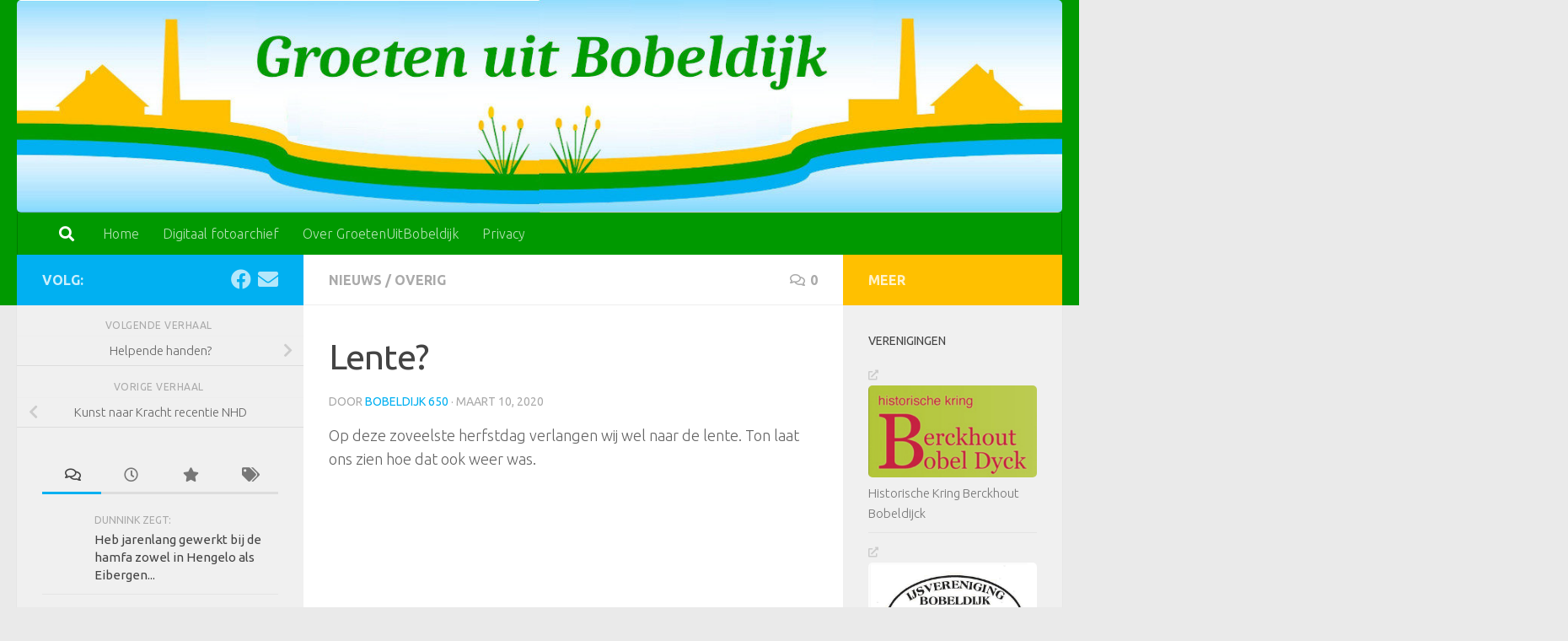

--- FILE ---
content_type: text/html; charset=UTF-8
request_url: https://groetenuitbobeldijk.nl/?p=6136
body_size: 16463
content:
<!DOCTYPE html>
<html class="no-js" lang="nl-NL">
<head>
  <meta charset="UTF-8">
  <meta name="viewport" content="width=device-width, initial-scale=1.0">
  <link rel="profile" href="https://gmpg.org/xfn/11" />
  <link rel="pingback" href="https://groetenuitbobeldijk.nl/xmlrpc.php">

  <title>Lente? &#8211; GROETEN UIT BOBELDIJK</title>
<meta name='robots' content='max-image-preview:large' />
	<style>img:is([sizes="auto" i], [sizes^="auto," i]) { contain-intrinsic-size: 3000px 1500px }</style>
	<script>document.documentElement.className = document.documentElement.className.replace("no-js","js");</script>
<link rel='dns-prefetch' href='//stats.wp.com' />
<link rel='dns-prefetch' href='//v0.wordpress.com' />
<link rel="alternate" type="application/rss+xml" title="GROETEN UIT BOBELDIJK &raquo; feed" href="https://groetenuitbobeldijk.nl/?feed=rss2" />
<link rel="alternate" type="application/rss+xml" title="GROETEN UIT BOBELDIJK &raquo; reacties feed" href="https://groetenuitbobeldijk.nl/?feed=comments-rss2" />
<link id="hu-user-gfont" href="//fonts.googleapis.com/css?family=Ubuntu:400,400italic,300italic,300,700&subset=latin,latin-ext" rel="stylesheet" type="text/css"><link rel="alternate" type="application/rss+xml" title="GROETEN UIT BOBELDIJK &raquo; Lente? reacties feed" href="https://groetenuitbobeldijk.nl/?feed=rss2&#038;p=6136" />
<script>
window._wpemojiSettings = {"baseUrl":"https:\/\/s.w.org\/images\/core\/emoji\/15.0.3\/72x72\/","ext":".png","svgUrl":"https:\/\/s.w.org\/images\/core\/emoji\/15.0.3\/svg\/","svgExt":".svg","source":{"concatemoji":"https:\/\/groetenuitbobeldijk.nl\/wp-includes\/js\/wp-emoji-release.min.js?ver=6.7.4"}};
/*! This file is auto-generated */
!function(i,n){var o,s,e;function c(e){try{var t={supportTests:e,timestamp:(new Date).valueOf()};sessionStorage.setItem(o,JSON.stringify(t))}catch(e){}}function p(e,t,n){e.clearRect(0,0,e.canvas.width,e.canvas.height),e.fillText(t,0,0);var t=new Uint32Array(e.getImageData(0,0,e.canvas.width,e.canvas.height).data),r=(e.clearRect(0,0,e.canvas.width,e.canvas.height),e.fillText(n,0,0),new Uint32Array(e.getImageData(0,0,e.canvas.width,e.canvas.height).data));return t.every(function(e,t){return e===r[t]})}function u(e,t,n){switch(t){case"flag":return n(e,"\ud83c\udff3\ufe0f\u200d\u26a7\ufe0f","\ud83c\udff3\ufe0f\u200b\u26a7\ufe0f")?!1:!n(e,"\ud83c\uddfa\ud83c\uddf3","\ud83c\uddfa\u200b\ud83c\uddf3")&&!n(e,"\ud83c\udff4\udb40\udc67\udb40\udc62\udb40\udc65\udb40\udc6e\udb40\udc67\udb40\udc7f","\ud83c\udff4\u200b\udb40\udc67\u200b\udb40\udc62\u200b\udb40\udc65\u200b\udb40\udc6e\u200b\udb40\udc67\u200b\udb40\udc7f");case"emoji":return!n(e,"\ud83d\udc26\u200d\u2b1b","\ud83d\udc26\u200b\u2b1b")}return!1}function f(e,t,n){var r="undefined"!=typeof WorkerGlobalScope&&self instanceof WorkerGlobalScope?new OffscreenCanvas(300,150):i.createElement("canvas"),a=r.getContext("2d",{willReadFrequently:!0}),o=(a.textBaseline="top",a.font="600 32px Arial",{});return e.forEach(function(e){o[e]=t(a,e,n)}),o}function t(e){var t=i.createElement("script");t.src=e,t.defer=!0,i.head.appendChild(t)}"undefined"!=typeof Promise&&(o="wpEmojiSettingsSupports",s=["flag","emoji"],n.supports={everything:!0,everythingExceptFlag:!0},e=new Promise(function(e){i.addEventListener("DOMContentLoaded",e,{once:!0})}),new Promise(function(t){var n=function(){try{var e=JSON.parse(sessionStorage.getItem(o));if("object"==typeof e&&"number"==typeof e.timestamp&&(new Date).valueOf()<e.timestamp+604800&&"object"==typeof e.supportTests)return e.supportTests}catch(e){}return null}();if(!n){if("undefined"!=typeof Worker&&"undefined"!=typeof OffscreenCanvas&&"undefined"!=typeof URL&&URL.createObjectURL&&"undefined"!=typeof Blob)try{var e="postMessage("+f.toString()+"("+[JSON.stringify(s),u.toString(),p.toString()].join(",")+"));",r=new Blob([e],{type:"text/javascript"}),a=new Worker(URL.createObjectURL(r),{name:"wpTestEmojiSupports"});return void(a.onmessage=function(e){c(n=e.data),a.terminate(),t(n)})}catch(e){}c(n=f(s,u,p))}t(n)}).then(function(e){for(var t in e)n.supports[t]=e[t],n.supports.everything=n.supports.everything&&n.supports[t],"flag"!==t&&(n.supports.everythingExceptFlag=n.supports.everythingExceptFlag&&n.supports[t]);n.supports.everythingExceptFlag=n.supports.everythingExceptFlag&&!n.supports.flag,n.DOMReady=!1,n.readyCallback=function(){n.DOMReady=!0}}).then(function(){return e}).then(function(){var e;n.supports.everything||(n.readyCallback(),(e=n.source||{}).concatemoji?t(e.concatemoji):e.wpemoji&&e.twemoji&&(t(e.twemoji),t(e.wpemoji)))}))}((window,document),window._wpemojiSettings);
</script>
<style id='wp-emoji-styles-inline-css'>

	img.wp-smiley, img.emoji {
		display: inline !important;
		border: none !important;
		box-shadow: none !important;
		height: 1em !important;
		width: 1em !important;
		margin: 0 0.07em !important;
		vertical-align: -0.1em !important;
		background: none !important;
		padding: 0 !important;
	}
</style>
<link rel='stylesheet' id='wp-block-library-css' href='https://groetenuitbobeldijk.nl/wp-includes/css/dist/block-library/style.min.css?ver=6.7.4' media='all' />
<style id='classic-theme-styles-inline-css'>
/*! This file is auto-generated */
.wp-block-button__link{color:#fff;background-color:#32373c;border-radius:9999px;box-shadow:none;text-decoration:none;padding:calc(.667em + 2px) calc(1.333em + 2px);font-size:1.125em}.wp-block-file__button{background:#32373c;color:#fff;text-decoration:none}
</style>
<style id='global-styles-inline-css'>
:root{--wp--preset--aspect-ratio--square: 1;--wp--preset--aspect-ratio--4-3: 4/3;--wp--preset--aspect-ratio--3-4: 3/4;--wp--preset--aspect-ratio--3-2: 3/2;--wp--preset--aspect-ratio--2-3: 2/3;--wp--preset--aspect-ratio--16-9: 16/9;--wp--preset--aspect-ratio--9-16: 9/16;--wp--preset--color--black: #000000;--wp--preset--color--cyan-bluish-gray: #abb8c3;--wp--preset--color--white: #ffffff;--wp--preset--color--pale-pink: #f78da7;--wp--preset--color--vivid-red: #cf2e2e;--wp--preset--color--luminous-vivid-orange: #ff6900;--wp--preset--color--luminous-vivid-amber: #fcb900;--wp--preset--color--light-green-cyan: #7bdcb5;--wp--preset--color--vivid-green-cyan: #00d084;--wp--preset--color--pale-cyan-blue: #8ed1fc;--wp--preset--color--vivid-cyan-blue: #0693e3;--wp--preset--color--vivid-purple: #9b51e0;--wp--preset--gradient--vivid-cyan-blue-to-vivid-purple: linear-gradient(135deg,rgba(6,147,227,1) 0%,rgb(155,81,224) 100%);--wp--preset--gradient--light-green-cyan-to-vivid-green-cyan: linear-gradient(135deg,rgb(122,220,180) 0%,rgb(0,208,130) 100%);--wp--preset--gradient--luminous-vivid-amber-to-luminous-vivid-orange: linear-gradient(135deg,rgba(252,185,0,1) 0%,rgba(255,105,0,1) 100%);--wp--preset--gradient--luminous-vivid-orange-to-vivid-red: linear-gradient(135deg,rgba(255,105,0,1) 0%,rgb(207,46,46) 100%);--wp--preset--gradient--very-light-gray-to-cyan-bluish-gray: linear-gradient(135deg,rgb(238,238,238) 0%,rgb(169,184,195) 100%);--wp--preset--gradient--cool-to-warm-spectrum: linear-gradient(135deg,rgb(74,234,220) 0%,rgb(151,120,209) 20%,rgb(207,42,186) 40%,rgb(238,44,130) 60%,rgb(251,105,98) 80%,rgb(254,248,76) 100%);--wp--preset--gradient--blush-light-purple: linear-gradient(135deg,rgb(255,206,236) 0%,rgb(152,150,240) 100%);--wp--preset--gradient--blush-bordeaux: linear-gradient(135deg,rgb(254,205,165) 0%,rgb(254,45,45) 50%,rgb(107,0,62) 100%);--wp--preset--gradient--luminous-dusk: linear-gradient(135deg,rgb(255,203,112) 0%,rgb(199,81,192) 50%,rgb(65,88,208) 100%);--wp--preset--gradient--pale-ocean: linear-gradient(135deg,rgb(255,245,203) 0%,rgb(182,227,212) 50%,rgb(51,167,181) 100%);--wp--preset--gradient--electric-grass: linear-gradient(135deg,rgb(202,248,128) 0%,rgb(113,206,126) 100%);--wp--preset--gradient--midnight: linear-gradient(135deg,rgb(2,3,129) 0%,rgb(40,116,252) 100%);--wp--preset--font-size--small: 13px;--wp--preset--font-size--medium: 20px;--wp--preset--font-size--large: 36px;--wp--preset--font-size--x-large: 42px;--wp--preset--spacing--20: 0.44rem;--wp--preset--spacing--30: 0.67rem;--wp--preset--spacing--40: 1rem;--wp--preset--spacing--50: 1.5rem;--wp--preset--spacing--60: 2.25rem;--wp--preset--spacing--70: 3.38rem;--wp--preset--spacing--80: 5.06rem;--wp--preset--shadow--natural: 6px 6px 9px rgba(0, 0, 0, 0.2);--wp--preset--shadow--deep: 12px 12px 50px rgba(0, 0, 0, 0.4);--wp--preset--shadow--sharp: 6px 6px 0px rgba(0, 0, 0, 0.2);--wp--preset--shadow--outlined: 6px 6px 0px -3px rgba(255, 255, 255, 1), 6px 6px rgba(0, 0, 0, 1);--wp--preset--shadow--crisp: 6px 6px 0px rgba(0, 0, 0, 1);}:where(.is-layout-flex){gap: 0.5em;}:where(.is-layout-grid){gap: 0.5em;}body .is-layout-flex{display: flex;}.is-layout-flex{flex-wrap: wrap;align-items: center;}.is-layout-flex > :is(*, div){margin: 0;}body .is-layout-grid{display: grid;}.is-layout-grid > :is(*, div){margin: 0;}:where(.wp-block-columns.is-layout-flex){gap: 2em;}:where(.wp-block-columns.is-layout-grid){gap: 2em;}:where(.wp-block-post-template.is-layout-flex){gap: 1.25em;}:where(.wp-block-post-template.is-layout-grid){gap: 1.25em;}.has-black-color{color: var(--wp--preset--color--black) !important;}.has-cyan-bluish-gray-color{color: var(--wp--preset--color--cyan-bluish-gray) !important;}.has-white-color{color: var(--wp--preset--color--white) !important;}.has-pale-pink-color{color: var(--wp--preset--color--pale-pink) !important;}.has-vivid-red-color{color: var(--wp--preset--color--vivid-red) !important;}.has-luminous-vivid-orange-color{color: var(--wp--preset--color--luminous-vivid-orange) !important;}.has-luminous-vivid-amber-color{color: var(--wp--preset--color--luminous-vivid-amber) !important;}.has-light-green-cyan-color{color: var(--wp--preset--color--light-green-cyan) !important;}.has-vivid-green-cyan-color{color: var(--wp--preset--color--vivid-green-cyan) !important;}.has-pale-cyan-blue-color{color: var(--wp--preset--color--pale-cyan-blue) !important;}.has-vivid-cyan-blue-color{color: var(--wp--preset--color--vivid-cyan-blue) !important;}.has-vivid-purple-color{color: var(--wp--preset--color--vivid-purple) !important;}.has-black-background-color{background-color: var(--wp--preset--color--black) !important;}.has-cyan-bluish-gray-background-color{background-color: var(--wp--preset--color--cyan-bluish-gray) !important;}.has-white-background-color{background-color: var(--wp--preset--color--white) !important;}.has-pale-pink-background-color{background-color: var(--wp--preset--color--pale-pink) !important;}.has-vivid-red-background-color{background-color: var(--wp--preset--color--vivid-red) !important;}.has-luminous-vivid-orange-background-color{background-color: var(--wp--preset--color--luminous-vivid-orange) !important;}.has-luminous-vivid-amber-background-color{background-color: var(--wp--preset--color--luminous-vivid-amber) !important;}.has-light-green-cyan-background-color{background-color: var(--wp--preset--color--light-green-cyan) !important;}.has-vivid-green-cyan-background-color{background-color: var(--wp--preset--color--vivid-green-cyan) !important;}.has-pale-cyan-blue-background-color{background-color: var(--wp--preset--color--pale-cyan-blue) !important;}.has-vivid-cyan-blue-background-color{background-color: var(--wp--preset--color--vivid-cyan-blue) !important;}.has-vivid-purple-background-color{background-color: var(--wp--preset--color--vivid-purple) !important;}.has-black-border-color{border-color: var(--wp--preset--color--black) !important;}.has-cyan-bluish-gray-border-color{border-color: var(--wp--preset--color--cyan-bluish-gray) !important;}.has-white-border-color{border-color: var(--wp--preset--color--white) !important;}.has-pale-pink-border-color{border-color: var(--wp--preset--color--pale-pink) !important;}.has-vivid-red-border-color{border-color: var(--wp--preset--color--vivid-red) !important;}.has-luminous-vivid-orange-border-color{border-color: var(--wp--preset--color--luminous-vivid-orange) !important;}.has-luminous-vivid-amber-border-color{border-color: var(--wp--preset--color--luminous-vivid-amber) !important;}.has-light-green-cyan-border-color{border-color: var(--wp--preset--color--light-green-cyan) !important;}.has-vivid-green-cyan-border-color{border-color: var(--wp--preset--color--vivid-green-cyan) !important;}.has-pale-cyan-blue-border-color{border-color: var(--wp--preset--color--pale-cyan-blue) !important;}.has-vivid-cyan-blue-border-color{border-color: var(--wp--preset--color--vivid-cyan-blue) !important;}.has-vivid-purple-border-color{border-color: var(--wp--preset--color--vivid-purple) !important;}.has-vivid-cyan-blue-to-vivid-purple-gradient-background{background: var(--wp--preset--gradient--vivid-cyan-blue-to-vivid-purple) !important;}.has-light-green-cyan-to-vivid-green-cyan-gradient-background{background: var(--wp--preset--gradient--light-green-cyan-to-vivid-green-cyan) !important;}.has-luminous-vivid-amber-to-luminous-vivid-orange-gradient-background{background: var(--wp--preset--gradient--luminous-vivid-amber-to-luminous-vivid-orange) !important;}.has-luminous-vivid-orange-to-vivid-red-gradient-background{background: var(--wp--preset--gradient--luminous-vivid-orange-to-vivid-red) !important;}.has-very-light-gray-to-cyan-bluish-gray-gradient-background{background: var(--wp--preset--gradient--very-light-gray-to-cyan-bluish-gray) !important;}.has-cool-to-warm-spectrum-gradient-background{background: var(--wp--preset--gradient--cool-to-warm-spectrum) !important;}.has-blush-light-purple-gradient-background{background: var(--wp--preset--gradient--blush-light-purple) !important;}.has-blush-bordeaux-gradient-background{background: var(--wp--preset--gradient--blush-bordeaux) !important;}.has-luminous-dusk-gradient-background{background: var(--wp--preset--gradient--luminous-dusk) !important;}.has-pale-ocean-gradient-background{background: var(--wp--preset--gradient--pale-ocean) !important;}.has-electric-grass-gradient-background{background: var(--wp--preset--gradient--electric-grass) !important;}.has-midnight-gradient-background{background: var(--wp--preset--gradient--midnight) !important;}.has-small-font-size{font-size: var(--wp--preset--font-size--small) !important;}.has-medium-font-size{font-size: var(--wp--preset--font-size--medium) !important;}.has-large-font-size{font-size: var(--wp--preset--font-size--large) !important;}.has-x-large-font-size{font-size: var(--wp--preset--font-size--x-large) !important;}
:where(.wp-block-post-template.is-layout-flex){gap: 1.25em;}:where(.wp-block-post-template.is-layout-grid){gap: 1.25em;}
:where(.wp-block-columns.is-layout-flex){gap: 2em;}:where(.wp-block-columns.is-layout-grid){gap: 2em;}
:root :where(.wp-block-pullquote){font-size: 1.5em;line-height: 1.6;}
</style>
<link rel='stylesheet' id='wp-polls-css' href='https://groetenuitbobeldijk.nl/wp-content/plugins/wp-polls/polls-css.css?ver=2.77.2' media='all' />
<style id='wp-polls-inline-css'>
.wp-polls .pollbar {
	margin: 1px;
	font-size: 8px;
	line-height: 10px;
	height: 10px;
	background: #deb87d;
	border: 1px solid #723710;
}

</style>
<link rel='stylesheet' id='hueman-main-style-css' href='https://groetenuitbobeldijk.nl/wp-content/themes/hueman/assets/front/css/main.min.css?ver=3.7.25' media='all' />
<style id='hueman-main-style-inline-css'>
body { font-family:'Ubuntu', Arial, sans-serif;font-size:1.00rem }@media only screen and (min-width: 720px) {
        .nav > li { font-size:1.00rem; }
      }::selection { background-color: #01b0f1; }
::-moz-selection { background-color: #01b0f1; }a,a>span.hu-external::after,.themeform label .required,#flexslider-featured .flex-direction-nav .flex-next:hover,#flexslider-featured .flex-direction-nav .flex-prev:hover,.post-hover:hover .post-title a,.post-title a:hover,.sidebar.s1 .post-nav li a:hover i,.content .post-nav li a:hover i,.post-related a:hover,.sidebar.s1 .widget_rss ul li a,#footer .widget_rss ul li a,.sidebar.s1 .widget_calendar a,#footer .widget_calendar a,.sidebar.s1 .alx-tab .tab-item-category a,.sidebar.s1 .alx-posts .post-item-category a,.sidebar.s1 .alx-tab li:hover .tab-item-title a,.sidebar.s1 .alx-tab li:hover .tab-item-comment a,.sidebar.s1 .alx-posts li:hover .post-item-title a,#footer .alx-tab .tab-item-category a,#footer .alx-posts .post-item-category a,#footer .alx-tab li:hover .tab-item-title a,#footer .alx-tab li:hover .tab-item-comment a,#footer .alx-posts li:hover .post-item-title a,.comment-tabs li.active a,.comment-awaiting-moderation,.child-menu a:hover,.child-menu .current_page_item > a,.wp-pagenavi a{ color: #01b0f1; }input[type="submit"],.themeform button[type="submit"],.sidebar.s1 .sidebar-top,.sidebar.s1 .sidebar-toggle,#flexslider-featured .flex-control-nav li a.flex-active,.post-tags a:hover,.sidebar.s1 .widget_calendar caption,#footer .widget_calendar caption,.author-bio .bio-avatar:after,.commentlist li.bypostauthor > .comment-body:after,.commentlist li.comment-author-admin > .comment-body:after{ background-color: #01b0f1; }.post-format .format-container { border-color: #01b0f1; }.sidebar.s1 .alx-tabs-nav li.active a,#footer .alx-tabs-nav li.active a,.comment-tabs li.active a,.wp-pagenavi a:hover,.wp-pagenavi a:active,.wp-pagenavi span.current{ border-bottom-color: #01b0f1!important; }.sidebar.s2 .post-nav li a:hover i,
.sidebar.s2 .widget_rss ul li a,
.sidebar.s2 .widget_calendar a,
.sidebar.s2 .alx-tab .tab-item-category a,
.sidebar.s2 .alx-posts .post-item-category a,
.sidebar.s2 .alx-tab li:hover .tab-item-title a,
.sidebar.s2 .alx-tab li:hover .tab-item-comment a,
.sidebar.s2 .alx-posts li:hover .post-item-title a { color: #ffc000; }
.sidebar.s2 .sidebar-top,.sidebar.s2 .sidebar-toggle,.post-comments,.jp-play-bar,.jp-volume-bar-value,.sidebar.s2 .widget_calendar caption{ background-color: #ffc000; }.sidebar.s2 .alx-tabs-nav li.active a { border-bottom-color: #ffc000; }
.post-comments::before { border-right-color: #ffc000; }
      .search-expand,
              #nav-topbar.nav-container { background-color: #009900}@media only screen and (min-width: 720px) {
                #nav-topbar .nav ul { background-color: #009900; }
              }.is-scrolled #header .nav-container.desktop-sticky,
              .is-scrolled #header .search-expand { background-color: #009900; background-color: rgba(0,153,0,0.90) }.is-scrolled .topbar-transparent #nav-topbar.desktop-sticky .nav ul { background-color: #009900; background-color: rgba(0,153,0,0.95) }#header { background-color: #009900; }
@media only screen and (min-width: 720px) {
  #nav-header .nav ul { background-color: #009900; }
}
        #header #nav-mobile { background-color: #009900; }.is-scrolled #header #nav-mobile { background-color: #009900; background-color: rgba(0,153,0,0.90) }#nav-header.nav-container, #main-header-search .search-expand { background-color: #009900; }
@media only screen and (min-width: 720px) {
  #nav-header .nav ul { background-color: #009900; }
}
        #footer-bottom { background-color: #009900; }img { -webkit-border-radius: 5px; border-radius: 5px; }
</style>
<link rel='stylesheet' id='hueman-font-awesome-css' href='https://groetenuitbobeldijk.nl/wp-content/themes/hueman/assets/front/css/font-awesome.min.css?ver=3.7.25' media='all' />
<link rel='stylesheet' id='wpgdprc-front-css-css' href='https://groetenuitbobeldijk.nl/wp-content/plugins/wp-gdpr-compliance/Assets/css/front.css?ver=1681502313' media='all' />
<style id='wpgdprc-front-css-inline-css'>
:root{--wp-gdpr--bar--background-color: #000000;--wp-gdpr--bar--color: #ffffff;--wp-gdpr--button--background-color: #ffffff;--wp-gdpr--button--background-color--darken: #d8d8d8;--wp-gdpr--button--color: #ffffff;}
</style>
<link rel='stylesheet' id='sharedaddy-css' href='https://groetenuitbobeldijk.nl/wp-content/plugins/jetpack/modules/sharedaddy/sharing.css?ver=14.0' media='all' />
<link rel='stylesheet' id='social-logos-css' href='https://groetenuitbobeldijk.nl/wp-content/plugins/jetpack/_inc/social-logos/social-logos.min.css?ver=14.0' media='all' />
<script src="https://groetenuitbobeldijk.nl/wp-includes/js/jquery/jquery.min.js?ver=3.7.1" id="jquery-core-js"></script>
<script src="https://groetenuitbobeldijk.nl/wp-includes/js/jquery/jquery-migrate.min.js?ver=3.4.1" id="jquery-migrate-js"></script>
<script id="wpgdprc-front-js-js-extra">
var wpgdprcFront = {"ajaxUrl":"https:\/\/groetenuitbobeldijk.nl\/wp-admin\/admin-ajax.php","ajaxNonce":"4c1f611376","ajaxArg":"security","pluginPrefix":"wpgdprc","blogId":"1","isMultiSite":"","locale":"nl_NL","showSignUpModal":"","showFormModal":"","cookieName":"wpgdprc-consent","consentVersion":"","path":"\/","prefix":"wpgdprc"};
</script>
<script src="https://groetenuitbobeldijk.nl/wp-content/plugins/wp-gdpr-compliance/Assets/js/front.min.js?ver=1681502313" id="wpgdprc-front-js-js"></script>
<link rel="https://api.w.org/" href="https://groetenuitbobeldijk.nl/index.php?rest_route=/" /><link rel="alternate" title="JSON" type="application/json" href="https://groetenuitbobeldijk.nl/index.php?rest_route=/wp/v2/posts/6136" /><link rel="EditURI" type="application/rsd+xml" title="RSD" href="https://groetenuitbobeldijk.nl/xmlrpc.php?rsd" />
<meta name="generator" content="WordPress 6.7.4" />
<link rel="canonical" href="https://groetenuitbobeldijk.nl/?p=6136" />
<link rel='shortlink' href='https://wp.me/pcCyC2-1AY' />
<link rel="alternate" title="oEmbed (JSON)" type="application/json+oembed" href="https://groetenuitbobeldijk.nl/index.php?rest_route=%2Foembed%2F1.0%2Fembed&#038;url=https%3A%2F%2Fgroetenuitbobeldijk.nl%2F%3Fp%3D6136" />
<link rel="alternate" title="oEmbed (XML)" type="text/xml+oembed" href="https://groetenuitbobeldijk.nl/index.php?rest_route=%2Foembed%2F1.0%2Fembed&#038;url=https%3A%2F%2Fgroetenuitbobeldijk.nl%2F%3Fp%3D6136&#038;format=xml" />

<!-- This site is using AdRotate v5.13.5 to display their advertisements - https://ajdg.solutions/ -->
<!-- AdRotate CSS -->
<style type="text/css" media="screen">
	.g { margin:0px; padding:0px; overflow:hidden; line-height:1; zoom:1; }
	.g img { height:auto; }
	.g-col { position:relative; float:left; }
	.g-col:first-child { margin-left: 0; }
	.g-col:last-child { margin-right: 0; }
	@media only screen and (max-width: 480px) {
		.g-col, .g-dyn, .g-single { width:100%; margin-left:0; margin-right:0; }
	}
</style>
<!-- /AdRotate CSS -->

	<style>img#wpstats{display:none}</style>
		    <link rel="preload" as="font" type="font/woff2" href="https://groetenuitbobeldijk.nl/wp-content/themes/hueman/assets/front/webfonts/fa-brands-400.woff2?v=5.15.2" crossorigin="anonymous"/>
    <link rel="preload" as="font" type="font/woff2" href="https://groetenuitbobeldijk.nl/wp-content/themes/hueman/assets/front/webfonts/fa-regular-400.woff2?v=5.15.2" crossorigin="anonymous"/>
    <link rel="preload" as="font" type="font/woff2" href="https://groetenuitbobeldijk.nl/wp-content/themes/hueman/assets/front/webfonts/fa-solid-900.woff2?v=5.15.2" crossorigin="anonymous"/>
  <!--[if lt IE 9]>
<script src="https://groetenuitbobeldijk.nl/wp-content/themes/hueman/assets/front/js/ie/html5shiv-printshiv.min.js"></script>
<script src="https://groetenuitbobeldijk.nl/wp-content/themes/hueman/assets/front/js/ie/selectivizr.js"></script>
<![endif]-->
<style>.recentcomments a{display:inline !important;padding:0 !important;margin:0 !important;}</style>
<!-- Jetpack Open Graph Tags -->
<meta property="og:type" content="article" />
<meta property="og:title" content="Lente?" />
<meta property="og:url" content="https://groetenuitbobeldijk.nl/?p=6136" />
<meta property="og:description" content="Op deze zoveelste herfstdag verlangen wij wel naar de lente. Ton laat ons zien hoe dat ook weer was." />
<meta property="article:published_time" content="2020-03-10T08:17:58+00:00" />
<meta property="article:modified_time" content="2020-03-12T08:11:03+00:00" />
<meta property="og:site_name" content="GROETEN UIT BOBELDIJK" />
<meta property="og:image" content="https://groetenuitbobeldijk.nl/wp-content/uploads/lente-1.jpg" />
<meta property="og:image:width" content="512" />
<meta property="og:image:height" content="288" />
<meta property="og:image:alt" content="" />
<meta property="og:locale" content="nl_NL" />
<meta name="twitter:text:title" content="Lente?" />
<meta name="twitter:image" content="https://groetenuitbobeldijk.nl/wp-content/uploads/lente-1.jpg?w=640" />
<meta name="twitter:card" content="summary_large_image" />

<!-- End Jetpack Open Graph Tags -->
<link rel="icon" href="https://groetenuitbobeldijk.nl/wp-content/uploads/cropped-Logo-Bobeldijk650-2-32x32.jpg" sizes="32x32" />
<link rel="icon" href="https://groetenuitbobeldijk.nl/wp-content/uploads/cropped-Logo-Bobeldijk650-2-192x192.jpg" sizes="192x192" />
<link rel="apple-touch-icon" href="https://groetenuitbobeldijk.nl/wp-content/uploads/cropped-Logo-Bobeldijk650-2-180x180.jpg" />
<meta name="msapplication-TileImage" content="https://groetenuitbobeldijk.nl/wp-content/uploads/cropped-Logo-Bobeldijk650-2-270x270.jpg" />
</head>

<body data-rsssl=1 class="post-template-default single single-post postid-6136 single-format-standard wp-custom-logo wp-embed-responsive col-3cm full-width header-desktop-sticky header-mobile-sticky hueman-3-7-25 chrome">
<div id="wrapper">
  <a class="screen-reader-text skip-link" href="#content">Doorgaan naar inhoud</a>
  
  <header id="header" class="main-menu-mobile-on one-mobile-menu main_menu header-ads-desktop  topbar-transparent has-header-img">
        <nav class="nav-container group mobile-menu mobile-sticky " id="nav-mobile" data-menu-id="header-1">
  <div class="mobile-title-logo-in-header"><p class="site-title">                  <a class="custom-logo-link" href="https://groetenuitbobeldijk.nl/" rel="home" title="GROETEN UIT BOBELDIJK | Homepage">GROETEN UIT BOBELDIJK</a>                </p></div>
        
                    <!-- <div class="ham__navbar-toggler collapsed" aria-expanded="false">
          <div class="ham__navbar-span-wrapper">
            <span class="ham-toggler-menu__span"></span>
          </div>
        </div> -->
        <button class="ham__navbar-toggler-two collapsed" title="Menu" aria-expanded="false">
          <span class="ham__navbar-span-wrapper">
            <span class="line line-1"></span>
            <span class="line line-2"></span>
            <span class="line line-3"></span>
          </span>
        </button>
            
      <div class="nav-text"></div>
      <div class="nav-wrap container">
                  <ul class="nav container-inner group mobile-search">
                            <li>
                  <form role="search" method="get" class="search-form" action="https://groetenuitbobeldijk.nl/">
				<label>
					<span class="screen-reader-text">Zoeken naar:</span>
					<input type="search" class="search-field" placeholder="Zoeken &hellip;" value="" name="s" />
				</label>
				<input type="submit" class="search-submit" value="Zoeken" />
			</form>                </li>
                      </ul>
                <ul id="menu-headermenu" class="nav container-inner group"><li id="menu-item-3238" class="menu-item menu-item-type-custom menu-item-object-custom menu-item-home menu-item-3238"><a href="https://groetenuitbobeldijk.nl">Home</a></li>
<li id="menu-item-3243" class="menu-item menu-item-type-custom menu-item-object-custom menu-item-3243"><a href="https://goo.gl/photos/ykssUFBwePk28Zf27">Digitaal fotoarchief</a></li>
<li id="menu-item-3240" class="menu-item menu-item-type-post_type menu-item-object-page menu-item-3240"><a href="https://groetenuitbobeldijk.nl/?page_id=79">Over GroetenUitBobeldijk</a></li>
<li id="menu-item-3340" class="menu-item menu-item-type-post_type menu-item-object-page menu-item-3340"><a href="https://groetenuitbobeldijk.nl/?page_id=3307">Privacy</a></li>
</ul>      </div>
</nav><!--/#nav-topbar-->  
  
  <div class="container group">
        <div class="container-inner">

                <div id="header-image-wrap">
              <div class="group hu-pad central-header-zone">
                                                  </div>

              <a href="https://groetenuitbobeldijk.nl/" rel="home"><img src="https://groetenuitbobeldijk.nl/wp-content/uploads/cropped-Groetenuitbobeldijk-logo.jpg" width="1380" height="280" alt="" class="new-site-image" srcset="https://groetenuitbobeldijk.nl/wp-content/uploads/cropped-Groetenuitbobeldijk-logo.jpg 1380w, https://groetenuitbobeldijk.nl/wp-content/uploads/cropped-Groetenuitbobeldijk-logo-300x61.jpg 300w, https://groetenuitbobeldijk.nl/wp-content/uploads/cropped-Groetenuitbobeldijk-logo-1024x208.jpg 1024w, https://groetenuitbobeldijk.nl/wp-content/uploads/cropped-Groetenuitbobeldijk-logo-768x156.jpg 768w" sizes="(max-width: 1380px) 100vw, 1380px" decoding="async" fetchpriority="high" /></a>          </div>
      
                <nav class="nav-container group desktop-menu " id="nav-header" data-menu-id="header-2">
    <div class="nav-text"><!-- put your mobile menu text here --></div>

  <div class="nav-wrap container">
          <div id="main-header-search" class="container">
        <div class="container-inner">
          <button class="toggle-search"><i class="fas fa-search"></i></button>
          <div class="search-expand">
            <div class="search-expand-inner"><form role="search" method="get" class="search-form" action="https://groetenuitbobeldijk.nl/">
				<label>
					<span class="screen-reader-text">Zoeken naar:</span>
					<input type="search" class="search-field" placeholder="Zoeken &hellip;" value="" name="s" />
				</label>
				<input type="submit" class="search-submit" value="Zoeken" />
			</form></div>
          </div>
        </div><!--/.container-inner-->
      </div><!--/.container-->
        <ul id="menu-headermenu-1" class="nav container-inner group"><li class="menu-item menu-item-type-custom menu-item-object-custom menu-item-home menu-item-3238"><a href="https://groetenuitbobeldijk.nl">Home</a></li>
<li class="menu-item menu-item-type-custom menu-item-object-custom menu-item-3243"><a href="https://goo.gl/photos/ykssUFBwePk28Zf27">Digitaal fotoarchief</a></li>
<li class="menu-item menu-item-type-post_type menu-item-object-page menu-item-3240"><a href="https://groetenuitbobeldijk.nl/?page_id=79">Over GroetenUitBobeldijk</a></li>
<li class="menu-item menu-item-type-post_type menu-item-object-page menu-item-3340"><a href="https://groetenuitbobeldijk.nl/?page_id=3307">Privacy</a></li>
</ul>  </div>
</nav><!--/#nav-header-->      
    </div><!--/.container-inner-->
      </div><!--/.container-->

</header><!--/#header-->
  
  <div class="container" id="page">
    <div class="container-inner">
            <div class="main">
        <div class="main-inner group">
          
              <main class="content" id="content">
              <div class="page-title hu-pad group">
          	    		<ul class="meta-single group">
    			<li class="category"><a href="https://groetenuitbobeldijk.nl/?cat=17" rel="category">Nieuws</a> <span>/</span> <a href="https://groetenuitbobeldijk.nl/?cat=1" rel="category">Overig</a></li>
    			    			<li class="comments"><a href="https://groetenuitbobeldijk.nl/?p=6136#respond"><i class="far fa-comments"></i>0</a></li>
    			    		</ul>
            
    </div><!--/.page-title-->
          <div class="hu-pad group">
              <article class="post-6136 post type-post status-publish format-standard has-post-thumbnail hentry category-nieuws category-uncategorized">
    <div class="post-inner group">

      <h1 class="post-title entry-title">Lente?</h1>
  <p class="post-byline">
       door     <span class="vcard author">
       <span class="fn"><a href="https://groetenuitbobeldijk.nl/?author=11" title="Berichten van Bobeldijk 650" rel="author">Bobeldijk 650</a></span>
     </span>
     &middot;
                          <span class="published">maart 10, 2020</span>
          </p>

                                
      <div class="clear"></div>

      <div class="entry themeform">
        <div class="entry-inner">
          
<p>Op deze zoveelste herfstdag verlangen wij wel naar de lente. Ton laat ons zien hoe dat ook weer was.</p>



<figure class="wp-block-embed-youtube wp-block-embed is-type-video is-provider-youtube wp-embed-aspect-16-9 wp-has-aspect-ratio"><div class="wp-block-embed__wrapper">
<div class="video-container"><iframe title="Meerkoet" width="500" height="281" src="https://www.youtube.com/embed/5h9DNtuH0js?feature=oembed&#038;wmode=opaque" frameborder="0" allow="accelerometer; autoplay; clipboard-write; encrypted-media; gyroscope; picture-in-picture; web-share" referrerpolicy="strict-origin-when-cross-origin" allowfullscreen></iframe></div>
</div></figure>
<div class="sharedaddy sd-sharing-enabled"><div class="robots-nocontent sd-block sd-social sd-social-icon sd-sharing"><h3 class="sd-title">Deel dit bericht via :</h3><div class="sd-content"><ul><li class="share-email"><a rel="nofollow noopener noreferrer" data-shared="" class="share-email sd-button share-icon no-text" href="mailto:?subject=%5BGedeeld%20bericht%5D%20Lente%3F&body=https%3A%2F%2Fgroetenuitbobeldijk.nl%2F%3Fp%3D6136&share=email" target="_blank" title="Klik om dit te e-mailen naar een vriend" data-email-share-error-title="Heb je een e-mailadres ingesteld?" data-email-share-error-text="Mogelijk is er geen e-mailadres voor je browser ingesteld als je problemen ervaart met delen via e-mail. Het zou kunnen dat je een nieuw e-mailadres voor jezelf moet aanmaken." data-email-share-nonce="356c24abf1" data-email-share-track-url="https://groetenuitbobeldijk.nl/?p=6136&amp;share=email"><span></span><span class="sharing-screen-reader-text">Klik om dit te e-mailen naar een vriend (Wordt in een nieuw venster geopend)</span></a></li><li class="share-facebook"><a rel="nofollow noopener noreferrer" data-shared="sharing-facebook-6136" class="share-facebook sd-button share-icon no-text" href="https://groetenuitbobeldijk.nl/?p=6136&amp;share=facebook" target="_blank" title="Klik om te delen op Facebook" ><span></span><span class="sharing-screen-reader-text">Klik om te delen op Facebook (Wordt in een nieuw venster geopend)</span></a></li><li class="share-twitter"><a rel="nofollow noopener noreferrer" data-shared="sharing-twitter-6136" class="share-twitter sd-button share-icon no-text" href="https://groetenuitbobeldijk.nl/?p=6136&amp;share=twitter" target="_blank" title="Klik om te delen met Twitter" ><span></span><span class="sharing-screen-reader-text">Klik om te delen met Twitter (Wordt in een nieuw venster geopend)</span></a></li><li class="share-end"></li></ul></div></div></div>          <nav class="pagination group">
                      </nav><!--/.pagination-->
        </div>

        
        <div class="clear"></div>
      </div><!--/.entry-->

    </div><!--/.post-inner-->
  </article><!--/.post-->

<div class="clear"></div>





<h4 class="heading">
	<i class="far fa-hand-point-right"></i>Dit vind je misschien ook leuk...</h4>

<ul class="related-posts group">
  		<li class="related post-hover">
		<article class="post-2908 post type-post status-publish format-standard has-post-thumbnail hentry category-aankondiging category-lief-en-leed category-nieuws">

			<div class="post-thumbnail">
				<a href="https://groetenuitbobeldijk.nl/?p=2908" class="hu-rel-post-thumb">
					<img width="386" height="245" src="https://groetenuitbobeldijk.nl/wp-content/uploads/Dankbetuiging-Jos-van-Tilburg-1.jpg" class="attachment-thumb-medium size-thumb-medium wp-post-image" alt="" decoding="async" loading="lazy" srcset="https://groetenuitbobeldijk.nl/wp-content/uploads/Dankbetuiging-Jos-van-Tilburg-1.jpg 1000w, https://groetenuitbobeldijk.nl/wp-content/uploads/Dankbetuiging-Jos-van-Tilburg-1-300x190.jpg 300w" sizes="auto, (max-width: 386px) 100vw, 386px" data-attachment-id="2901" data-permalink="https://groetenuitbobeldijk.nl/?attachment_id=2901" data-orig-file="https://groetenuitbobeldijk.nl/wp-content/uploads/Dankbetuiging-Jos-van-Tilburg-1.jpg" data-orig-size="1000,634" data-comments-opened="1" data-image-meta="{&quot;aperture&quot;:&quot;0&quot;,&quot;credit&quot;:&quot;&quot;,&quot;camera&quot;:&quot;&quot;,&quot;caption&quot;:&quot;&quot;,&quot;created_timestamp&quot;:&quot;0&quot;,&quot;copyright&quot;:&quot;&quot;,&quot;focal_length&quot;:&quot;0&quot;,&quot;iso&quot;:&quot;0&quot;,&quot;shutter_speed&quot;:&quot;0&quot;,&quot;title&quot;:&quot;&quot;,&quot;orientation&quot;:&quot;0&quot;}" data-image-title="Dankbetuiging Jos van Tilburg" data-image-description="&lt;p&gt;Jos van Tilburg&lt;/p&gt;
" data-image-caption="" data-medium-file="https://groetenuitbobeldijk.nl/wp-content/uploads/Dankbetuiging-Jos-van-Tilburg-1-300x190.jpg" data-large-file="https://groetenuitbobeldijk.nl/wp-content/uploads/Dankbetuiging-Jos-van-Tilburg-1.jpg" />																			</a>
									<a class="post-comments" href="https://groetenuitbobeldijk.nl/?p=2908#respond"><i class="far fa-comments"></i>0</a>
							</div><!--/.post-thumbnail-->

			<div class="related-inner">

				<h4 class="post-title entry-title">
					<a href="https://groetenuitbobeldijk.nl/?p=2908" rel="bookmark">Dankbetuiging Jos van Tilburg</a>
				</h4><!--/.post-title-->

				<div class="post-meta group">
					<p class="post-date">
  <time class="published updated" datetime="2016-04-12 20:45:20">april 12, 2016</time>
</p>

				</div><!--/.post-meta-->

			</div><!--/.related-inner-->

		</article>
	</li><!--/.related-->
		<li class="related post-hover">
		<article class="post-4437 post type-post status-publish format-standard has-post-thumbnail hentry category-een-rustige-bobeldijk category-nieuws">

			<div class="post-thumbnail">
				<a href="https://groetenuitbobeldijk.nl/?p=4437" class="hu-rel-post-thumb">
					<img width="520" height="245" src="https://groetenuitbobeldijk.nl/wp-content/uploads/verkeeropdedijk-520x245.jpg" class="attachment-thumb-medium size-thumb-medium wp-post-image" alt="" decoding="async" loading="lazy" data-attachment-id="4435" data-permalink="https://groetenuitbobeldijk.nl/?attachment_id=4435" data-orig-file="https://groetenuitbobeldijk.nl/wp-content/uploads/verkeeropdedijk.jpg" data-orig-size="1001,748" data-comments-opened="1" data-image-meta="{&quot;aperture&quot;:&quot;0&quot;,&quot;credit&quot;:&quot;&quot;,&quot;camera&quot;:&quot;&quot;,&quot;caption&quot;:&quot;&quot;,&quot;created_timestamp&quot;:&quot;0&quot;,&quot;copyright&quot;:&quot;&quot;,&quot;focal_length&quot;:&quot;0&quot;,&quot;iso&quot;:&quot;0&quot;,&quot;shutter_speed&quot;:&quot;0&quot;,&quot;title&quot;:&quot;&quot;,&quot;orientation&quot;:&quot;0&quot;}" data-image-title="verkeeropdedijk" data-image-description="" data-image-caption="" data-medium-file="https://groetenuitbobeldijk.nl/wp-content/uploads/verkeeropdedijk-300x224.jpg" data-large-file="https://groetenuitbobeldijk.nl/wp-content/uploads/verkeeropdedijk.jpg" />																			</a>
									<a class="post-comments" href="https://groetenuitbobeldijk.nl/?p=4437#comments"><i class="far fa-comments"></i>4</a>
							</div><!--/.post-thumbnail-->

			<div class="related-inner">

				<h4 class="post-title entry-title">
					<a href="https://groetenuitbobeldijk.nl/?p=4437" rel="bookmark">Verkeer op de dijk (2)</a>
				</h4><!--/.post-title-->

				<div class="post-meta group">
					<p class="post-date">
  <time class="published updated" datetime="2020-02-22 09:50:56">februari 22, 2020</time>
</p>

				</div><!--/.post-meta-->

			</div><!--/.related-inner-->

		</article>
	</li><!--/.related-->
		<li class="related post-hover">
		<article class="post-1788 post type-post status-publish format-standard hentry category-uncategorized">

			<div class="post-thumbnail">
				<a href="https://groetenuitbobeldijk.nl/?p=1788" class="hu-rel-post-thumb">
					        <svg class="hu-svg-placeholder thumb-medium-empty" id="69767235d79e3" viewBox="0 0 1792 1792" xmlns="http://www.w3.org/2000/svg"><path d="M928 832q0-14-9-23t-23-9q-66 0-113 47t-47 113q0 14 9 23t23 9 23-9 9-23q0-40 28-68t68-28q14 0 23-9t9-23zm224 130q0 106-75 181t-181 75-181-75-75-181 75-181 181-75 181 75 75 181zm-1024 574h1536v-128h-1536v128zm1152-574q0-159-112.5-271.5t-271.5-112.5-271.5 112.5-112.5 271.5 112.5 271.5 271.5 112.5 271.5-112.5 112.5-271.5zm-1024-642h384v-128h-384v128zm-128 192h1536v-256h-828l-64 128h-644v128zm1664-256v1280q0 53-37.5 90.5t-90.5 37.5h-1536q-53 0-90.5-37.5t-37.5-90.5v-1280q0-53 37.5-90.5t90.5-37.5h1536q53 0 90.5 37.5t37.5 90.5z"/></svg>
         <img class="hu-img-placeholder" src="https://groetenuitbobeldijk.nl/wp-content/themes/hueman/assets/front/img/thumb-medium-empty.png" alt="Windmolens Nee! op RTVNH" data-hu-post-id="69767235d79e3" />																			</a>
									<a class="post-comments" href="https://groetenuitbobeldijk.nl/?p=1788#respond"><i class="far fa-comments"></i>0</a>
							</div><!--/.post-thumbnail-->

			<div class="related-inner">

				<h4 class="post-title entry-title">
					<a href="https://groetenuitbobeldijk.nl/?p=1788" rel="bookmark">Windmolens Nee! op RTVNH</a>
				</h4><!--/.post-title-->

				<div class="post-meta group">
					<p class="post-date">
  <time class="published updated" datetime="2014-12-13 20:00:59">december 13, 2014</time>
</p>

				</div><!--/.post-meta-->

			</div><!--/.related-inner-->

		</article>
	</li><!--/.related-->
		  
</ul><!--/.post-related-->



<section id="comments" class="themeform">

	
					<!-- comments open, no comments -->
		
	
		<div id="respond" class="comment-respond">
		<h3 id="reply-title" class="comment-reply-title">Geef een reactie</h3><form action="https://groetenuitbobeldijk.nl/wp-comments-post.php" method="post" id="commentform" class="comment-form"><p class="comment-notes"><span id="email-notes">Je e-mailadres wordt niet gepubliceerd.</span> <span class="required-field-message">Vereiste velden zijn gemarkeerd met <span class="required">*</span></span></p><p class="comment-form-comment"><label for="comment">Reactie <span class="required">*</span></label> <textarea id="comment" name="comment" cols="45" rows="8" maxlength="65525" required="required"></textarea></p><p class="comment-form-author"><label for="author">Naam <span class="required">*</span></label> <input id="author" name="author" type="text" value="" size="30" maxlength="245" autocomplete="name" required="required" /></p>
<p class="comment-form-email"><label for="email">E-mail <span class="required">*</span></label> <input id="email" name="email" type="text" value="" size="30" maxlength="100" aria-describedby="email-notes" autocomplete="email" required="required" /></p>
<p class="comment-form-url"><label for="url">Site</label> <input id="url" name="url" type="text" value="" size="30" maxlength="200" autocomplete="url" /></p>

<p class="wpgdprc-checkbox
comment-form-wpgdprc">
	<input type="checkbox" name="wpgdprc" id="wpgdprc" value="1"  />
	<label for="wpgdprc">
		Wanneer je dit formulier gebruikt, ga je akkoord met de opslag en verwerking van jouw gegevens door deze website. 
<abbr class="wpgdprc-required" title="Je moet dit selectievakje accepteren.">*</abbr>
	</label>
</p>
<p class="comment-subscription-form"><input type="checkbox" name="subscribe_comments" id="subscribe_comments" value="subscribe" style="width: auto; -moz-appearance: checkbox; -webkit-appearance: checkbox;" /> <label class="subscribe-label" id="subscribe-label" for="subscribe_comments">Stuur mij een e-mail als er vervolgreacties zijn.</label></p><p class="comment-subscription-form"><input type="checkbox" name="subscribe_blog" id="subscribe_blog" value="subscribe" style="width: auto; -moz-appearance: checkbox; -webkit-appearance: checkbox;" /> <label class="subscribe-label" id="subscribe-blog-label" for="subscribe_blog">Stuur mij een e-mail als er nieuwe berichten zijn.</label></p><p class="form-submit"><input name="submit" type="submit" id="submit" class="submit" value="Reactie plaatsen" /> <input type='hidden' name='comment_post_ID' value='6136' id='comment_post_ID' />
<input type='hidden' name='comment_parent' id='comment_parent' value='0' />
</p><p style="display: none;"><input type="hidden" id="akismet_comment_nonce" name="akismet_comment_nonce" value="a4086fecd5" /></p><p style="display: none !important;" class="akismet-fields-container" data-prefix="ak_"><label>&#916;<textarea name="ak_hp_textarea" cols="45" rows="8" maxlength="100"></textarea></label><input type="hidden" id="ak_js_1" name="ak_js" value="181"/><script>document.getElementById( "ak_js_1" ).setAttribute( "value", ( new Date() ).getTime() );</script></p></form>	</div><!-- #respond -->
	<p class="akismet_comment_form_privacy_notice">Deze site gebruikt Akismet om spam te verminderen. <a href="https://akismet.com/privacy/" target="_blank" rel="nofollow noopener">Bekijk hoe je reactie-gegevens worden verwerkt</a>.</p>
</section><!--/#comments-->          </div><!--/.hu-pad-->
            </main><!--/.content-->
          

	<div class="sidebar s1 collapsed" data-position="left" data-layout="col-3cm" data-sb-id="s1">

		<button class="sidebar-toggle" title="Zijbalk uitvouwen"><i class="fas sidebar-toggle-arrows"></i></button>

		<div class="sidebar-content">

			           			<div class="sidebar-top group">
                        <p>Volg:</p>                    <ul class="social-links"><li><a rel="nofollow noopener noreferrer" class="social-tooltip"  title="Volg ons op Facebook" aria-label="Volg ons op Facebook" href="https://www.facebook.com/groetenuit.bobeldijk" target="_blank" ><i class="fab fa-facebook"></i></a></li><li><a rel="nofollow noopener noreferrer" class="social-tooltip"  title="Volg ons op Email" aria-label="Volg ons op Email" href="mailto:groetenuitbobeldjik@gmail.com" target="_blank" ><i class="fas fa-envelope"></i></a></li></ul>  			</div>
			
				<ul class="post-nav group">
				<li class="next"><strong>Volgende verhaal&nbsp;</strong><a href="https://groetenuitbobeldijk.nl/?p=6869" rel="next"><i class="fas fa-chevron-right"></i><span>Helpende handen?</span></a></li>
		
				<li class="previous"><strong>Vorige verhaal&nbsp;</strong><a href="https://groetenuitbobeldijk.nl/?p=4717" rel="prev"><i class="fas fa-chevron-left"></i><span>Kunst naar Kracht recentie NHD</span></a></li>
			</ul>

			
			<div id="alxtabs-7" class="widget widget_hu_tabs">
<h3 class="widget-title"></h3><ul class="alx-tabs-nav group tab-count-4"><li class="alx-tab tab-comments"><a href="#tab-comments-7" title="Recente reacties"><i class="far fa-comments"></i><span>Recente reacties</span></a></li><li class="alx-tab tab-recent"><a href="#tab-recent-7" title="Recente berichten"><i class="far fa-clock"></i><span>Recente berichten</span></a></li><li class="alx-tab tab-popular"><a href="#tab-popular-7" title="Populaire Berichten"><i class="fas fa-star"></i><span>Populaire Berichten</span></a></li><li class="alx-tab tab-tags"><a href="#tab-tags-7" title="Tags"><i class="fas fa-tags"></i><span>Tags</span></a></li></ul>
	<div class="alx-tabs-container">


		
			
			<ul id="tab-recent-7" class="alx-tab group thumbs-enabled">
        								<li>

										<div class="tab-item-thumbnail">
						<a href="https://groetenuitbobeldijk.nl/?p=31170">
							<img width="80" height="80" src="https://groetenuitbobeldijk.nl/wp-content/uploads/logo-HKBB-80x80.png" class="attachment-thumb-small size-thumb-small wp-post-image" alt="" decoding="async" loading="lazy" data-attachment-id="30775" data-permalink="https://groetenuitbobeldijk.nl/?attachment_id=30775" data-orig-file="https://groetenuitbobeldijk.nl/wp-content/uploads/logo-HKBB.png" data-orig-size="286,156" data-comments-opened="1" data-image-meta="{&quot;aperture&quot;:&quot;0&quot;,&quot;credit&quot;:&quot;&quot;,&quot;camera&quot;:&quot;&quot;,&quot;caption&quot;:&quot;&quot;,&quot;created_timestamp&quot;:&quot;0&quot;,&quot;copyright&quot;:&quot;&quot;,&quot;focal_length&quot;:&quot;0&quot;,&quot;iso&quot;:&quot;0&quot;,&quot;shutter_speed&quot;:&quot;0&quot;,&quot;title&quot;:&quot;&quot;,&quot;orientation&quot;:&quot;0&quot;}" data-image-title="logo HKBB" data-image-description="" data-image-caption="" data-medium-file="https://groetenuitbobeldijk.nl/wp-content/uploads/logo-HKBB.png" data-large-file="https://groetenuitbobeldijk.nl/wp-content/uploads/logo-HKBB.png" />																											</a>
					</div>
					
					<div class="tab-item-inner group">
												<p class="tab-item-title"><a href="https://groetenuitbobeldijk.nl/?p=31170" rel="bookmark">Nieuwsbrief HKBB november 2023</a></p>
						<p class="tab-item-date">november 20, 2023</p>					</div>

				</li>
								<li>

										<div class="tab-item-thumbnail">
						<a href="https://groetenuitbobeldijk.nl/?p=31153">
							<img width="80" height="80" src="https://groetenuitbobeldijk.nl/wp-content/uploads/Hans-Goote0001-80x80.jpg" class="attachment-thumb-small size-thumb-small wp-post-image" alt="" decoding="async" loading="lazy" data-attachment-id="31154" data-permalink="https://groetenuitbobeldijk.nl/?attachment_id=31154" data-orig-file="https://groetenuitbobeldijk.nl/wp-content/uploads/Hans-Goote0001.jpg" data-orig-size="492,412" data-comments-opened="1" data-image-meta="{&quot;aperture&quot;:&quot;0&quot;,&quot;credit&quot;:&quot;&quot;,&quot;camera&quot;:&quot;&quot;,&quot;caption&quot;:&quot;&quot;,&quot;created_timestamp&quot;:&quot;0&quot;,&quot;copyright&quot;:&quot;&quot;,&quot;focal_length&quot;:&quot;0&quot;,&quot;iso&quot;:&quot;0&quot;,&quot;shutter_speed&quot;:&quot;0&quot;,&quot;title&quot;:&quot;&quot;,&quot;orientation&quot;:&quot;0&quot;}" data-image-title="Hans-Goote0001" data-image-description="" data-image-caption="" data-medium-file="https://groetenuitbobeldijk.nl/wp-content/uploads/Hans-Goote0001-300x251.jpg" data-large-file="https://groetenuitbobeldijk.nl/wp-content/uploads/Hans-Goote0001.jpg" />																											</a>
					</div>
					
					<div class="tab-item-inner group">
												<p class="tab-item-title"><a href="https://groetenuitbobeldijk.nl/?p=31153" rel="bookmark">In memoriam: Hans Goote</a></p>
						<p class="tab-item-date">december 9, 2022</p>					</div>

				</li>
								<li>

										<div class="tab-item-thumbnail">
						<a href="https://groetenuitbobeldijk.nl/?p=31143">
							<img width="80" height="53" src="https://groetenuitbobeldijk.nl/wp-content/uploads/logo-ijsvereniging.jpg" class="attachment-thumb-small size-thumb-small wp-post-image" alt="" decoding="async" loading="lazy" data-attachment-id="996" data-permalink="https://groetenuitbobeldijk.nl/?attachment_id=996" data-orig-file="https://groetenuitbobeldijk.nl/wp-content/uploads/logo-ijsvereniging.jpg" data-orig-size="629,420" data-comments-opened="1" data-image-meta="{&quot;aperture&quot;:&quot;0&quot;,&quot;credit&quot;:&quot;&quot;,&quot;camera&quot;:&quot;&quot;,&quot;caption&quot;:&quot;&quot;,&quot;created_timestamp&quot;:&quot;0&quot;,&quot;copyright&quot;:&quot;&quot;,&quot;focal_length&quot;:&quot;0&quot;,&quot;iso&quot;:&quot;0&quot;,&quot;shutter_speed&quot;:&quot;0&quot;,&quot;title&quot;:&quot;&quot;}" data-image-title="logo ijsvereniging" data-image-description="" data-image-caption="" data-medium-file="https://groetenuitbobeldijk.nl/wp-content/uploads/logo-ijsvereniging-300x200.jpg" data-large-file="https://groetenuitbobeldijk.nl/wp-content/uploads/logo-ijsvereniging.jpg" />																											</a>
					</div>
					
					<div class="tab-item-inner group">
												<p class="tab-item-title"><a href="https://groetenuitbobeldijk.nl/?p=31143" rel="bookmark">Jaarvergadering IJsclub Bobeldijk</a></p>
						<p class="tab-item-date">november 10, 2022</p>					</div>

				</li>
								<li>

										<div class="tab-item-thumbnail">
						<a href="https://groetenuitbobeldijk.nl/?p=31140">
							<img width="80" height="80" src="https://groetenuitbobeldijk.nl/wp-content/uploads/GUB31140-80x80.jpg" class="attachment-thumb-small size-thumb-small wp-post-image" alt="" decoding="async" loading="lazy" data-attachment-id="31141" data-permalink="https://groetenuitbobeldijk.nl/?attachment_id=31141" data-orig-file="https://groetenuitbobeldijk.nl/wp-content/uploads/GUB31140.jpg" data-orig-size="605,340" data-comments-opened="1" data-image-meta="{&quot;aperture&quot;:&quot;0&quot;,&quot;credit&quot;:&quot;&quot;,&quot;camera&quot;:&quot;&quot;,&quot;caption&quot;:&quot;&quot;,&quot;created_timestamp&quot;:&quot;0&quot;,&quot;copyright&quot;:&quot;&quot;,&quot;focal_length&quot;:&quot;0&quot;,&quot;iso&quot;:&quot;0&quot;,&quot;shutter_speed&quot;:&quot;0&quot;,&quot;title&quot;:&quot;&quot;,&quot;orientation&quot;:&quot;0&quot;}" data-image-title="GUB31140" data-image-description="" data-image-caption="" data-medium-file="https://groetenuitbobeldijk.nl/wp-content/uploads/GUB31140-300x169.jpg" data-large-file="https://groetenuitbobeldijk.nl/wp-content/uploads/GUB31140.jpg" />																											</a>
					</div>
					
					<div class="tab-item-inner group">
												<p class="tab-item-title"><a href="https://groetenuitbobeldijk.nl/?p=31140" rel="bookmark">Kunst naar Kracht</a></p>
						<p class="tab-item-date">november 10, 2022</p>					</div>

				</li>
								<li>

										<div class="tab-item-thumbnail">
						<a href="https://groetenuitbobeldijk.nl/?p=31133">
							<img width="80" height="80" src="https://groetenuitbobeldijk.nl/wp-content/uploads/GUB31133-1-80x80.jpg" class="attachment-thumb-small size-thumb-small wp-post-image" alt="" decoding="async" loading="lazy" data-attachment-id="31134" data-permalink="https://groetenuitbobeldijk.nl/?attachment_id=31134" data-orig-file="https://groetenuitbobeldijk.nl/wp-content/uploads/GUB31133-1.jpg" data-orig-size="640,480" data-comments-opened="1" data-image-meta="{&quot;aperture&quot;:&quot;0&quot;,&quot;credit&quot;:&quot;&quot;,&quot;camera&quot;:&quot;&quot;,&quot;caption&quot;:&quot;&quot;,&quot;created_timestamp&quot;:&quot;0&quot;,&quot;copyright&quot;:&quot;&quot;,&quot;focal_length&quot;:&quot;0&quot;,&quot;iso&quot;:&quot;0&quot;,&quot;shutter_speed&quot;:&quot;0&quot;,&quot;title&quot;:&quot;&quot;,&quot;orientation&quot;:&quot;1&quot;}" data-image-title="GUB31133-1" data-image-description="" data-image-caption="" data-medium-file="https://groetenuitbobeldijk.nl/wp-content/uploads/GUB31133-1-300x225.jpg" data-large-file="https://groetenuitbobeldijk.nl/wp-content/uploads/GUB31133-1.jpg" />																											</a>
					</div>
					
					<div class="tab-item-inner group">
												<p class="tab-item-title"><a href="https://groetenuitbobeldijk.nl/?p=31133" rel="bookmark">De Kogge, niet bezorgd, maar afhalen</a></p>
						<p class="tab-item-date">oktober 27, 2022</p>					</div>

				</li>
								        			</ul><!--/.alx-tab-->

		

		
						<ul id="tab-popular-7" class="alx-tab group thumbs-enabled">
        								<li>

										<div class="tab-item-thumbnail">
						<a href="https://groetenuitbobeldijk.nl/?p=471">
							<img width="80" height="80" src="https://groetenuitbobeldijk.nl/wp-content/uploads/GUB-post828-1-80x80.jpg" class="attachment-thumb-small size-thumb-small wp-post-image" alt="" decoding="async" loading="lazy" data-attachment-id="30786" data-permalink="https://groetenuitbobeldijk.nl/?attachment_id=30786" data-orig-file="https://groetenuitbobeldijk.nl/wp-content/uploads/GUB-post828-1.jpg" data-orig-size="225,225" data-comments-opened="1" data-image-meta="{&quot;aperture&quot;:&quot;0&quot;,&quot;credit&quot;:&quot;&quot;,&quot;camera&quot;:&quot;&quot;,&quot;caption&quot;:&quot;&quot;,&quot;created_timestamp&quot;:&quot;0&quot;,&quot;copyright&quot;:&quot;&quot;,&quot;focal_length&quot;:&quot;0&quot;,&quot;iso&quot;:&quot;0&quot;,&quot;shutter_speed&quot;:&quot;0&quot;,&quot;title&quot;:&quot;&quot;,&quot;orientation&quot;:&quot;0&quot;}" data-image-title="GUB-post828" data-image-description="" data-image-caption="" data-medium-file="https://groetenuitbobeldijk.nl/wp-content/uploads/GUB-post828-1.jpg" data-large-file="https://groetenuitbobeldijk.nl/wp-content/uploads/GUB-post828-1.jpg" />																											</a>
					</div>
					
					<div class="tab-item-inner group">
												<p class="tab-item-title"><a href="https://groetenuitbobeldijk.nl/?p=471" rel="bookmark">Open uitnodiging aan lokale politiek van Koggenland</a></p>
						<p class="tab-item-date">februari 27, 2010</p>					</div>

				</li>
								<li>

										<div class="tab-item-thumbnail">
						<a href="https://groetenuitbobeldijk.nl/?p=904">
							<img width="58" height="80" src="https://groetenuitbobeldijk.nl/wp-content/uploads/Bobeldijk-volkslied.jpg" class="attachment-thumb-small size-thumb-small wp-post-image" alt="" decoding="async" loading="lazy" data-attachment-id="905" data-permalink="https://groetenuitbobeldijk.nl/?attachment_id=905" data-orig-file="https://groetenuitbobeldijk.nl/wp-content/uploads/Bobeldijk-volkslied.jpg" data-orig-size="2550,3501" data-comments-opened="1" data-image-meta="{&quot;aperture&quot;:&quot;0&quot;,&quot;credit&quot;:&quot;&quot;,&quot;camera&quot;:&quot;&quot;,&quot;caption&quot;:&quot;&quot;,&quot;created_timestamp&quot;:&quot;0&quot;,&quot;copyright&quot;:&quot;&quot;,&quot;focal_length&quot;:&quot;0&quot;,&quot;iso&quot;:&quot;0&quot;,&quot;shutter_speed&quot;:&quot;0&quot;,&quot;title&quot;:&quot;&quot;}" data-image-title="Bobeldijk volkslied" data-image-description="" data-image-caption="" data-medium-file="https://groetenuitbobeldijk.nl/wp-content/uploads/Bobeldijk-volkslied-218x300.jpg" data-large-file="https://groetenuitbobeldijk.nl/wp-content/uploads/Bobeldijk-volkslied-745x1024.jpg" />																											</a>
					</div>
					
					<div class="tab-item-inner group">
												<p class="tab-item-title"><a href="https://groetenuitbobeldijk.nl/?p=904" rel="bookmark">Bobeldijk gaat Bovenal !</a></p>
						<p class="tab-item-date">januari 18, 2012</p>					</div>

				</li>
								<li>

										<div class="tab-item-thumbnail">
						<a href="https://groetenuitbobeldijk.nl/?p=636">
							        <svg class="hu-svg-placeholder thumb-small-empty" id="69767235de365" viewBox="0 0 1792 1792" xmlns="http://www.w3.org/2000/svg"><path d="M928 832q0-14-9-23t-23-9q-66 0-113 47t-47 113q0 14 9 23t23 9 23-9 9-23q0-40 28-68t68-28q14 0 23-9t9-23zm224 130q0 106-75 181t-181 75-181-75-75-181 75-181 181-75 181 75 75 181zm-1024 574h1536v-128h-1536v128zm1152-574q0-159-112.5-271.5t-271.5-112.5-271.5 112.5-112.5 271.5 112.5 271.5 271.5 112.5 271.5-112.5 112.5-271.5zm-1024-642h384v-128h-384v128zm-128 192h1536v-256h-828l-64 128h-644v128zm1664-256v1280q0 53-37.5 90.5t-90.5 37.5h-1536q-53 0-90.5-37.5t-37.5-90.5v-1280q0-53 37.5-90.5t90.5-37.5h1536q53 0 90.5 37.5t37.5 90.5z"/></svg>
         <img class="hu-img-placeholder" src="https://groetenuitbobeldijk.nl/wp-content/themes/hueman/assets/front/img/thumb-small-empty.png" alt="Slagterslaan 47(?)" data-hu-post-id="69767235de365" />																											</a>
					</div>
					
					<div class="tab-item-inner group">
												<p class="tab-item-title"><a href="https://groetenuitbobeldijk.nl/?p=636" rel="bookmark">Slagterslaan 47(?)</a></p>
						<p class="tab-item-date">mei 16, 2011</p>					</div>

				</li>
								<li>

										<div class="tab-item-thumbnail">
						<a href="https://groetenuitbobeldijk.nl/?p=833">
							<img width="80" height="80" src="https://groetenuitbobeldijk.nl/wp-content/uploads/GUB-post833-80x80.jpg" class="attachment-thumb-small size-thumb-small wp-post-image" alt="" decoding="async" loading="lazy" data-attachment-id="29959" data-permalink="https://groetenuitbobeldijk.nl/?attachment_id=29959" data-orig-file="https://groetenuitbobeldijk.nl/wp-content/uploads/GUB-post833.jpg" data-orig-size="288,184" data-comments-opened="1" data-image-meta="{&quot;aperture&quot;:&quot;0&quot;,&quot;credit&quot;:&quot;Picasa&quot;,&quot;camera&quot;:&quot;&quot;,&quot;caption&quot;:&quot;&quot;,&quot;created_timestamp&quot;:&quot;0&quot;,&quot;copyright&quot;:&quot;&quot;,&quot;focal_length&quot;:&quot;0&quot;,&quot;iso&quot;:&quot;0&quot;,&quot;shutter_speed&quot;:&quot;0&quot;,&quot;title&quot;:&quot;&quot;,&quot;orientation&quot;:&quot;0&quot;}" data-image-title="GUB-post833" data-image-description="" data-image-caption="" data-medium-file="https://groetenuitbobeldijk.nl/wp-content/uploads/GUB-post833.jpg" data-large-file="https://groetenuitbobeldijk.nl/wp-content/uploads/GUB-post833.jpg" />																											</a>
					</div>
					
					<div class="tab-item-inner group">
												<p class="tab-item-title"><a href="https://groetenuitbobeldijk.nl/?p=833" rel="bookmark">Nieuwe foto&#8217;s in album Bobeldijk</a></p>
						<p class="tab-item-date">januari 3, 2012</p>					</div>

				</li>
								<li>

										<div class="tab-item-thumbnail">
						<a href="https://groetenuitbobeldijk.nl/?p=281">
							<img width="80" height="54" src="https://groetenuitbobeldijk.nl/wp-content/uploads/Welgelegen1952.jpg" class="attachment-thumb-small size-thumb-small wp-post-image" alt="" decoding="async" loading="lazy" data-attachment-id="284" data-permalink="https://groetenuitbobeldijk.nl/?attachment_id=284" data-orig-file="https://groetenuitbobeldijk.nl/wp-content/uploads/Welgelegen1952.jpg" data-orig-size="536,360" data-comments-opened="1" data-image-meta="{&quot;aperture&quot;:&quot;0&quot;,&quot;credit&quot;:&quot;&quot;,&quot;camera&quot;:&quot;&quot;,&quot;caption&quot;:&quot;&quot;,&quot;created_timestamp&quot;:&quot;0&quot;,&quot;copyright&quot;:&quot;&quot;,&quot;focal_length&quot;:&quot;0&quot;,&quot;iso&quot;:&quot;0&quot;,&quot;shutter_speed&quot;:&quot;0&quot;,&quot;title&quot;:&quot;&quot;}" data-image-title="Welgelegen1952" data-image-description="" data-image-caption="" data-medium-file="https://groetenuitbobeldijk.nl/wp-content/uploads/Welgelegen1952-300x201.jpg" data-large-file="https://groetenuitbobeldijk.nl/wp-content/uploads/Welgelegen1952.jpg" />																											</a>
					</div>
					
					<div class="tab-item-inner group">
												<p class="tab-item-title"><a href="https://groetenuitbobeldijk.nl/?p=281" rel="bookmark">Bobeldijk 34 (Welgelegen)</a></p>
						<p class="tab-item-date">november 25, 2009</p>					</div>

				</li>
								        			</ul><!--/.alx-tab-->

		

		
			
			<ul id="tab-comments-7" class="alx-tab group avatars-enabled">
								<li>

												<div class="tab-item-avatar">
							<a href="https://groetenuitbobeldijk.nl/?p=412&#038;cpage=1#comment-3097">
								<img alt='' src='https://secure.gravatar.com/avatar/eee2902fee69f0b096571405863f7fd0?s=96&#038;d=blank&#038;r=g' srcset='https://secure.gravatar.com/avatar/eee2902fee69f0b096571405863f7fd0?s=192&#038;d=blank&#038;r=g 2x' class='avatar avatar-96 photo' height='96' width='96' loading='lazy' decoding='async'/>							</a>
						</div>
						
						<div class="tab-item-inner group">
														<div class="tab-item-name">dunnink zegt:</div>
							<div class="tab-item-comment"><a href="https://groetenuitbobeldijk.nl/?p=412&#038;cpage=1#comment-3097">Heb jarenlang gewerkt bij de hamfa zowel in Hengelo als Eibergen...</a></div>

						</div>

				</li>
								<li>

												<div class="tab-item-avatar">
							<a href="https://groetenuitbobeldijk.nl/?p=30825&#038;cpage=1#comment-3036">
								<img alt='' src='https://secure.gravatar.com/avatar/3f5c7ed7e1205f5184b04c98fb98965d?s=96&#038;d=blank&#038;r=g' srcset='https://secure.gravatar.com/avatar/3f5c7ed7e1205f5184b04c98fb98965d?s=192&#038;d=blank&#038;r=g 2x' class='avatar avatar-96 photo' height='96' width='96' loading='lazy' decoding='async'/>							</a>
						</div>
						
						<div class="tab-item-inner group">
														<div class="tab-item-name">Dico de Jong zegt:</div>
							<div class="tab-item-comment"><a href="https://groetenuitbobeldijk.nl/?p=30825&#038;cpage=1#comment-3036">Bertus, Als jij gewerkt hebt bij Amrobank, wil je dan contact...</a></div>

						</div>

				</li>
								<li>

												<div class="tab-item-avatar">
							<a href="https://groetenuitbobeldijk.nl/?p=30825&#038;cpage=1#comment-3001">
								<img alt='' src='https://secure.gravatar.com/avatar/96d82adb6d6ce35fd4467a9f45669ba8?s=96&#038;d=blank&#038;r=g' srcset='https://secure.gravatar.com/avatar/96d82adb6d6ce35fd4467a9f45669ba8?s=192&#038;d=blank&#038;r=g 2x' class='avatar avatar-96 photo' height='96' width='96' loading='lazy' decoding='async'/>							</a>
						</div>
						
						<div class="tab-item-inner group">
														<div class="tab-item-name">Bertus Pater zegt:</div>
							<div class="tab-item-comment"><a href="https://groetenuitbobeldijk.nl/?p=30825&#038;cpage=1#comment-3001">Ineke, ik ben niet de aangewezen persoon om antwoord te geven,...</a></div>

						</div>

				</li>
								<li>

												<div class="tab-item-avatar">
							<a href="https://groetenuitbobeldijk.nl/?p=30964&#038;cpage=1#comment-3000">
								<img alt='' src='https://secure.gravatar.com/avatar/96d82adb6d6ce35fd4467a9f45669ba8?s=96&#038;d=blank&#038;r=g' srcset='https://secure.gravatar.com/avatar/96d82adb6d6ce35fd4467a9f45669ba8?s=192&#038;d=blank&#038;r=g 2x' class='avatar avatar-96 photo' height='96' width='96' loading='lazy' decoding='async'/>							</a>
						</div>
						
						<div class="tab-item-inner group">
														<div class="tab-item-name">Bertus zegt:</div>
							<div class="tab-item-comment"><a href="https://groetenuitbobeldijk.nl/?p=30964&#038;cpage=1#comment-3000">Dank aan de familie Dekker dat ze deze unieke wandelroute mogelijk...</a></div>

						</div>

				</li>
								<li>

												<div class="tab-item-avatar">
							<a href="https://groetenuitbobeldijk.nl/?p=30825&#038;cpage=1#comment-2984">
								<img alt='' src='https://secure.gravatar.com/avatar/5ae06f093cb9541f23f66355986cd3f1?s=96&#038;d=blank&#038;r=g' srcset='https://secure.gravatar.com/avatar/5ae06f093cb9541f23f66355986cd3f1?s=192&#038;d=blank&#038;r=g 2x' class='avatar avatar-96 photo' height='96' width='96' loading='lazy' decoding='async'/>							</a>
						</div>
						
						<div class="tab-item-inner group">
														<div class="tab-item-name">Ineke van Veen zegt:</div>
							<div class="tab-item-comment"><a href="https://groetenuitbobeldijk.nl/?p=30825&#038;cpage=1#comment-2984">Komt er een evaluatie op de herinrichting???? Het lijkt mij dat...</a></div>

						</div>

				</li>
							</ul><!--/.alx-tab-->

		
		
			<ul id="tab-tags-7" class="alx-tab group">
				<li>
					<a href="https://groetenuitbobeldijk.nl/?tag=650" class="tag-cloud-link tag-link-24 tag-link-position-1" style="font-size: 8pt;" aria-label="650 (1 item)">650</a>
<a href="https://groetenuitbobeldijk.nl/?tag=feest" class="tag-cloud-link tag-link-23 tag-link-position-2" style="font-size: 8pt;" aria-label="feest (1 item)">feest</a>
<a href="https://groetenuitbobeldijk.nl/?tag=grootweg-10" class="tag-cloud-link tag-link-21 tag-link-position-3" style="font-size: 8pt;" aria-label="Grootweg 10 (1 item)">Grootweg 10</a>
<a href="https://groetenuitbobeldijk.nl/?tag=jubileum" class="tag-cloud-link tag-link-22 tag-link-position-4" style="font-size: 8pt;" aria-label="jubileum (1 item)">jubileum</a>				</li>
			</ul><!--/.alx-tab-->

			</div>

</div>
<div id="search-5" class="widget widget_search"><h3 class="widget-title">Zoeken</h3><form role="search" method="get" class="search-form" action="https://groetenuitbobeldijk.nl/">
				<label>
					<span class="screen-reader-text">Zoeken naar:</span>
					<input type="search" class="search-field" placeholder="Zoeken &hellip;" value="" name="s" />
				</label>
				<input type="submit" class="search-submit" value="Zoeken" />
			</form></div>
		<div id="recent-posts-2" class="widget widget_recent_entries">
		<h3 class="widget-title">Laatste berichten</h3>
		<ul>
											<li>
					<a href="https://groetenuitbobeldijk.nl/?p=31170">Nieuwsbrief HKBB november 2023</a>
											<span class="post-date">november 20, 2023</span>
									</li>
											<li>
					<a href="https://groetenuitbobeldijk.nl/?p=31153">In memoriam: Hans Goote</a>
											<span class="post-date">december 9, 2022</span>
									</li>
											<li>
					<a href="https://groetenuitbobeldijk.nl/?p=31143">Jaarvergadering IJsclub Bobeldijk</a>
											<span class="post-date">november 10, 2022</span>
									</li>
											<li>
					<a href="https://groetenuitbobeldijk.nl/?p=31140">Kunst naar Kracht</a>
											<span class="post-date">november 10, 2022</span>
									</li>
					</ul>

		</div><div id="recent-comments-3" class="widget widget_recent_comments"><h3 class="widget-title">Laatste reacties</h3><ul id="recentcomments"><li class="recentcomments"><span class="comment-author-link">dunnink</span> op <a href="https://groetenuitbobeldijk.nl/?p=412&#038;cpage=1#comment-3097">Naaimachine &#8220;Bobeldijk&#8221;</a></li><li class="recentcomments"><span class="comment-author-link">Dico de Jong</span> op <a href="https://groetenuitbobeldijk.nl/?p=30825&#038;cpage=1#comment-3036">Verslag reconstructie overleg HHNK</a></li><li class="recentcomments"><span class="comment-author-link">Bertus Pater</span> op <a href="https://groetenuitbobeldijk.nl/?p=30825&#038;cpage=1#comment-3001">Verslag reconstructie overleg HHNK</a></li><li class="recentcomments"><span class="comment-author-link">Bertus</span> op <a href="https://groetenuitbobeldijk.nl/?p=30964&#038;cpage=1#comment-3000">Boerenlandpad Bobeldijk parel in wandelnetwerk</a></li></ul></div><div id="categories-325598391" class="widget widget_categories"><h3 class="widget-title">Onderwerpen</h3>
			<ul>
					<li class="cat-item cat-item-3"><a href="https://groetenuitbobeldijk.nl/?cat=3">Aankondiging</a> (92)
</li>
	<li class="cat-item cat-item-20"><a href="https://groetenuitbobeldijk.nl/?cat=20">Berkhout80</a> (5)
</li>
	<li class="cat-item cat-item-25"><a href="https://groetenuitbobeldijk.nl/?cat=25">Bobeldijk 650</a> (35)
</li>
	<li class="cat-item cat-item-5"><a href="https://groetenuitbobeldijk.nl/?cat=5">Bobeldijk in Beeld</a> (66)
</li>
	<li class="cat-item cat-item-6"><a href="https://groetenuitbobeldijk.nl/?cat=6">Bobeldijk Veilig</a> (45)
</li>
	<li class="cat-item cat-item-15"><a href="https://groetenuitbobeldijk.nl/?cat=15">BuitenBobeldijks</a> (5)
</li>
	<li class="cat-item cat-item-100"><a href="https://groetenuitbobeldijk.nl/?cat=100">Film van Ton Koortens</a> (9)
</li>
	<li class="cat-item cat-item-11"><a href="https://groetenuitbobeldijk.nl/?cat=11">Historie dorp</a> (37)
</li>
	<li class="cat-item cat-item-16"><a href="https://groetenuitbobeldijk.nl/?cat=16">Historie per huis</a> (25)
</li>
	<li class="cat-item cat-item-8"><a href="https://groetenuitbobeldijk.nl/?cat=8">IJsvereniging Bobeldijk</a> (43)
</li>
	<li class="cat-item cat-item-19"><a href="https://groetenuitbobeldijk.nl/?cat=19">Lief en leed</a> (9)
</li>
	<li class="cat-item cat-item-96"><a href="https://groetenuitbobeldijk.nl/?cat=96">Natuur</a> (5)
</li>
	<li class="cat-item cat-item-17"><a href="https://groetenuitbobeldijk.nl/?cat=17">Nieuws</a> (112)
</li>
	<li class="cat-item cat-item-1"><a href="https://groetenuitbobeldijk.nl/?cat=1">Overig</a> (104)
</li>
	<li class="cat-item cat-item-4"><a href="https://groetenuitbobeldijk.nl/?cat=4">Te koop / Gevraagd</a> (7)
</li>
	<li class="cat-item cat-item-14"><a href="https://groetenuitbobeldijk.nl/?cat=14">Toneelvereniging KnK</a> (17)
</li>
	<li class="cat-item cat-item-7"><a href="https://groetenuitbobeldijk.nl/?cat=7">Verenigingen</a> (21)
</li>
	<li class="cat-item cat-item-13"><a href="https://groetenuitbobeldijk.nl/?cat=13">Vraagbaak</a> (8)
</li>
	<li class="cat-item cat-item-28"><a href="https://groetenuitbobeldijk.nl/?cat=28">windturbines</a> (9)
</li>
			</ul>

			</div>
		</div><!--/.sidebar-content-->

	</div><!--/.sidebar-->

	<div class="sidebar s2 collapsed" data-position="right" data-layout="col-3cm" data-sb-id="s2">

	<button class="sidebar-toggle" title="Zijbalk uitvouwen"><i class="fas sidebar-toggle-arrows"></i></button>

	<div class="sidebar-content">

		  		<div class="sidebar-top group">
        <p>Meer</p>  		</div>
		
		
		<div id="linkcat-98" class="widget widget_links"><h3 class="widget-title">Verenigingen</h3>
	<ul class='xoxo blogroll'>
<li><a href="https://www.hkbb.nl/"><img src="https://groetenuitbobeldijk.nl/wp-content/uploads/logo-HKBB.png" alt="Historische Kring Berckhout Bobeldijck" /> Historische Kring Berckhout Bobeldijck</a></li>
<li><a href="https://www.facebook.com/Ijsclub-Bobeldijk-621756817867862/"><img src="https://groetenuitbobeldijk.nl/wp-content/uploads/logo-ijsvereniging.jpg" alt="IJsclub Bobeldijk" /> IJsclub Bobeldijk</a></li>
<li><a href="http://www.kunstnaarkrachtbobeldijk.nl/"><img src="https://groetenuitbobeldijk.nl/wp-content/uploads/logoknk.jpg" alt="Toneelvereniging Kunst naar Kracht" /> Toneelvereniging Kunst naar Kracht</a></li>

	</ul>
</div>
<div id="categories-325598396" class="widget widget_categories"><h3 class="widget-title">Categorieën</h3><form action="https://groetenuitbobeldijk.nl" method="get"><label class="screen-reader-text" for="cat">Categorieën</label><select  name='cat' id='cat' class='postform'>
	<option value='-1'>Categorie selecteren</option>
	<option class="level-0" value="3">Aankondiging</option>
	<option class="level-0" value="20">Berkhout80</option>
	<option class="level-0" value="25">Bobeldijk 650</option>
	<option class="level-0" value="5">Bobeldijk in Beeld</option>
	<option class="level-0" value="6">Bobeldijk Veilig</option>
	<option class="level-0" value="15">BuitenBobeldijks</option>
	<option class="level-0" value="100">Film van Ton Koortens</option>
	<option class="level-0" value="11">Historie dorp</option>
	<option class="level-0" value="16">Historie per huis</option>
	<option class="level-0" value="8">IJsvereniging Bobeldijk</option>
	<option class="level-0" value="19">Lief en leed</option>
	<option class="level-0" value="96">Natuur</option>
	<option class="level-0" value="17">Nieuws</option>
	<option class="level-0" value="1">Overig</option>
	<option class="level-0" value="4">Te koop / Gevraagd</option>
	<option class="level-0" value="14">Toneelvereniging KnK</option>
	<option class="level-0" value="7">Verenigingen</option>
	<option class="level-0" value="13">Vraagbaak</option>
	<option class="level-0" value="28">windturbines</option>
</select>
</form><script>
(function() {
	var dropdown = document.getElementById( "cat" );
	function onCatChange() {
		if ( dropdown.options[ dropdown.selectedIndex ].value > 0 ) {
			dropdown.parentNode.submit();
		}
	}
	dropdown.onchange = onCatChange;
})();
</script>
</div><div id="alxposts-3" class="widget widget_hu_posts">
<h3 class="widget-title">Herinrichting</h3>
	
	<ul class="alx-posts group thumbs-enabled">
    				<li>

						<div class="post-item-thumbnail">
				<a href="https://groetenuitbobeldijk.nl/?p=30973">
					<img width="520" height="245" src="https://groetenuitbobeldijk.nl/wp-content/uploads/IMG_20210720_1925376131-scaled-e1626895268342-520x245.jpg" class="attachment-thumb-medium size-thumb-medium wp-post-image" alt="" decoding="async" loading="lazy" data-attachment-id="30972" data-permalink="https://groetenuitbobeldijk.nl/?attachment_id=30972" data-orig-file="https://groetenuitbobeldijk.nl/wp-content/uploads/IMG_20210720_1925376131-scaled-e1626895268342.jpg" data-orig-size="1766,1459" data-comments-opened="1" data-image-meta="{&quot;aperture&quot;:&quot;2&quot;,&quot;credit&quot;:&quot;&quot;,&quot;camera&quot;:&quot;Moto G (5S) Plus&quot;,&quot;caption&quot;:&quot;&quot;,&quot;created_timestamp&quot;:&quot;1626809138&quot;,&quot;copyright&quot;:&quot;&quot;,&quot;focal_length&quot;:&quot;3.59&quot;,&quot;iso&quot;:&quot;100&quot;,&quot;shutter_speed&quot;:&quot;0.000871839581517&quot;,&quot;title&quot;:&quot;&quot;,&quot;orientation&quot;:&quot;1&quot;}" data-image-title="IMG_20210720_192537613[1]" data-image-description="" data-image-caption="" data-medium-file="https://groetenuitbobeldijk.nl/wp-content/uploads/IMG_20210720_1925376131-scaled-e1626895268342-300x248.jpg" data-large-file="https://groetenuitbobeldijk.nl/wp-content/uploads/IMG_20210720_1925376131-scaled-e1626895268342-1024x846.jpg" />																			</a>
			</div>
			
			<div class="post-item-inner group">
								<p class="post-item-title"><a href="https://groetenuitbobeldijk.nl/?p=30973" rel="bookmark">Verrassing!</a></p>
							</div>

		</li>
				<li>

						<div class="post-item-thumbnail">
				<a href="https://groetenuitbobeldijk.nl/?p=30825">
					<img width="520" height="245" src="https://groetenuitbobeldijk.nl/wp-content/uploads/GUB_post2960-520x245.jpg" class="attachment-thumb-medium size-thumb-medium wp-post-image" alt="" decoding="async" loading="lazy" data-attachment-id="30561" data-permalink="https://groetenuitbobeldijk.nl/?attachment_id=30561" data-orig-file="https://groetenuitbobeldijk.nl/wp-content/uploads/GUB_post2960.jpg" data-orig-size="928,522" data-comments-opened="1" data-image-meta="{&quot;aperture&quot;:&quot;0&quot;,&quot;credit&quot;:&quot;&quot;,&quot;camera&quot;:&quot;&quot;,&quot;caption&quot;:&quot;&quot;,&quot;created_timestamp&quot;:&quot;0&quot;,&quot;copyright&quot;:&quot;&quot;,&quot;focal_length&quot;:&quot;0&quot;,&quot;iso&quot;:&quot;0&quot;,&quot;shutter_speed&quot;:&quot;0&quot;,&quot;title&quot;:&quot;&quot;,&quot;orientation&quot;:&quot;1&quot;}" data-image-title="GUB_post2960" data-image-description="" data-image-caption="" data-medium-file="https://groetenuitbobeldijk.nl/wp-content/uploads/GUB_post2960-300x169.jpg" data-large-file="https://groetenuitbobeldijk.nl/wp-content/uploads/GUB_post2960.jpg" />																			</a>
			</div>
			
			<div class="post-item-inner group">
								<p class="post-item-title"><a href="https://groetenuitbobeldijk.nl/?p=30825" rel="bookmark">Verslag reconstructie overleg HHNK</a></p>
							</div>

		</li>
				<li>

						<div class="post-item-thumbnail">
				<a href="https://groetenuitbobeldijk.nl/?p=15155">
					<img width="520" height="245" src="https://groetenuitbobeldijk.nl/wp-content/uploads/GUB-post15155-520x245.jpg" class="attachment-thumb-medium size-thumb-medium wp-post-image" alt="" decoding="async" loading="lazy" data-attachment-id="27509" data-permalink="https://groetenuitbobeldijk.nl/?attachment_id=27509" data-orig-file="https://groetenuitbobeldijk.nl/wp-content/uploads/GUB-post15155.jpg" data-orig-size="1920,1080" data-comments-opened="1" data-image-meta="{&quot;aperture&quot;:&quot;0&quot;,&quot;credit&quot;:&quot;&quot;,&quot;camera&quot;:&quot;&quot;,&quot;caption&quot;:&quot;&quot;,&quot;created_timestamp&quot;:&quot;0&quot;,&quot;copyright&quot;:&quot;&quot;,&quot;focal_length&quot;:&quot;0&quot;,&quot;iso&quot;:&quot;0&quot;,&quot;shutter_speed&quot;:&quot;0&quot;,&quot;title&quot;:&quot;&quot;,&quot;orientation&quot;:&quot;0&quot;}" data-image-title="GUB-post15155" data-image-description="" data-image-caption="" data-medium-file="https://groetenuitbobeldijk.nl/wp-content/uploads/GUB-post15155-300x169.jpg" data-large-file="https://groetenuitbobeldijk.nl/wp-content/uploads/GUB-post15155-1024x576.jpg" />																			</a>
			</div>
			
			<div class="post-item-inner group">
								<p class="post-item-title"><a href="https://groetenuitbobeldijk.nl/?p=15155" rel="bookmark">De Bobeldijk vernieuwd</a></p>
							</div>

		</li>
				<li>

						<div class="post-item-thumbnail">
				<a href="https://groetenuitbobeldijk.nl/?p=11220">
					<img width="520" height="245" src="https://groetenuitbobeldijk.nl/wp-content/uploads/3cdb958e-8a2f-11ea-be1b-02d1dbdc35d1-520x245.jpg" class="attachment-thumb-medium size-thumb-medium wp-post-image" alt="" decoding="async" loading="lazy" data-attachment-id="11221" data-permalink="https://groetenuitbobeldijk.nl/?attachment_id=11221" data-orig-file="https://groetenuitbobeldijk.nl/wp-content/uploads/3cdb958e-8a2f-11ea-be1b-02d1dbdc35d1.jpg" data-orig-size="658,319" data-comments-opened="1" data-image-meta="{&quot;aperture&quot;:&quot;0&quot;,&quot;credit&quot;:&quot;&quot;,&quot;camera&quot;:&quot;&quot;,&quot;caption&quot;:&quot;&quot;,&quot;created_timestamp&quot;:&quot;0&quot;,&quot;copyright&quot;:&quot;&quot;,&quot;focal_length&quot;:&quot;0&quot;,&quot;iso&quot;:&quot;0&quot;,&quot;shutter_speed&quot;:&quot;0&quot;,&quot;title&quot;:&quot;&quot;,&quot;orientation&quot;:&quot;0&quot;}" data-image-title="3cdb958e-8a2f-11ea-be1b-02d1dbdc35d1" data-image-description="" data-image-caption="" data-medium-file="https://groetenuitbobeldijk.nl/wp-content/uploads/3cdb958e-8a2f-11ea-be1b-02d1dbdc35d1-300x145.jpg" data-large-file="https://groetenuitbobeldijk.nl/wp-content/uploads/3cdb958e-8a2f-11ea-be1b-02d1dbdc35d1.jpg" />																			</a>
			</div>
			
			<div class="post-item-inner group">
								<p class="post-item-title"><a href="https://groetenuitbobeldijk.nl/?p=11220" rel="bookmark">Reconstructie Bobeldijk artikel NHD 29-04-2020</a></p>
							</div>

		</li>
				    	</ul><!--/.alx-posts-->

</div>
<div id="adrotate_widgets-4" class="widget adrotate_widgets"><h3 class="widget-title">test bedrijven</h3><!-- Ofwel zijn er geen banners, ze zijn uitgeschakeld of er zijn geen advertenties beschikbaar voor deze locatie! --></div>
	</div><!--/.sidebar-content-->

</div><!--/.sidebar-->

        </div><!--/.main-inner-->
      </div><!--/.main-->
    </div><!--/.container-inner-->
  </div><!--/.container-->
    <footer id="footer">

    
    
          <nav class="nav-container group" id="nav-footer" data-menu-id="footer-3" data-menu-scrollable="false">
                      <!-- <div class="ham__navbar-toggler collapsed" aria-expanded="false">
          <div class="ham__navbar-span-wrapper">
            <span class="ham-toggler-menu__span"></span>
          </div>
        </div> -->
        <button class="ham__navbar-toggler-two collapsed" title="Menu" aria-expanded="false">
          <span class="ham__navbar-span-wrapper">
            <span class="line line-1"></span>
            <span class="line line-2"></span>
            <span class="line line-3"></span>
          </span>
        </button>
                    <div class="nav-text"></div>
        <div class="nav-wrap">
          <ul id="menu-headermenu-2" class="nav container group"><li class="menu-item menu-item-type-custom menu-item-object-custom menu-item-home menu-item-3238"><a href="https://groetenuitbobeldijk.nl">Home</a></li>
<li class="menu-item menu-item-type-custom menu-item-object-custom menu-item-3243"><a href="https://goo.gl/photos/ykssUFBwePk28Zf27">Digitaal fotoarchief</a></li>
<li class="menu-item menu-item-type-post_type menu-item-object-page menu-item-3240"><a href="https://groetenuitbobeldijk.nl/?page_id=79">Over GroetenUitBobeldijk</a></li>
<li class="menu-item menu-item-type-post_type menu-item-object-page menu-item-3340"><a href="https://groetenuitbobeldijk.nl/?page_id=3307">Privacy</a></li>
</ul>        </div>
      </nav><!--/#nav-footer-->
    
    <section class="container" id="footer-bottom">
      <div class="container-inner">

        <a id="back-to-top" href="#"><i class="fas fa-angle-up"></i></a>

        <div class="hu-pad group">

          <div class="grid one-half">
                        
            <div id="copyright">
                <p>GROETEN UIT BOBELDIJK &copy; 2026. Alle rechten voorbehouden.</p>
            </div><!--/#copyright-->

                                                          <div id="credit" style="">
                    <p>Mogelijk gemaakt door&nbsp;<a class="fab fa-wordpress" title="Aangedreven door WordPress" href="https://wordpress.org/" target="_blank" rel="noopener noreferrer"></a> - Ontworpen met de&nbsp;<a href="https://presscustomizr.com/hueman/" title="Hueman thema">Hueman thema</a></p>
                  </div><!--/#credit-->
                          
          </div>

          <div class="grid one-half last">
                                          <ul class="social-links"><li><a rel="nofollow noopener noreferrer" class="social-tooltip"  title="Volg ons op Facebook" aria-label="Volg ons op Facebook" href="https://www.facebook.com/groetenuit.bobeldijk" target="_blank" ><i class="fab fa-facebook"></i></a></li><li><a rel="nofollow noopener noreferrer" class="social-tooltip"  title="Volg ons op Email" aria-label="Volg ons op Email" href="mailto:groetenuitbobeldjik@gmail.com" target="_blank" ><i class="fas fa-envelope"></i></a></li></ul>                                    </div>

        </div><!--/.hu-pad-->

      </div><!--/.container-inner-->
    </section><!--/.container-->

  </footer><!--/#footer-->

</div><!--/#wrapper-->

        <script>
            var openingHourIsFn = 1;
        </script>
        	<div style="display:none">
			<div class="grofile-hash-map-eee2902fee69f0b096571405863f7fd0">
		</div>
		<div class="grofile-hash-map-3f5c7ed7e1205f5184b04c98fb98965d">
		</div>
		<div class="grofile-hash-map-96d82adb6d6ce35fd4467a9f45669ba8">
		</div>
		<div class="grofile-hash-map-5ae06f093cb9541f23f66355986cd3f1">
		</div>
		</div>
		
	<script type="text/javascript">
		window.WPCOM_sharing_counts = {"https:\/\/groetenuitbobeldijk.nl\/?p=6136":6136};
	</script>
				<script id="adrotate-clicker-js-extra">
var click_object = {"ajax_url":"https:\/\/groetenuitbobeldijk.nl\/wp-admin\/admin-ajax.php"};
</script>
<script src="https://groetenuitbobeldijk.nl/wp-content/plugins/adrotate/library/jquery.clicker.js" id="adrotate-clicker-js"></script>
<script id="wp-polls-js-extra">
var pollsL10n = {"ajax_url":"https:\/\/groetenuitbobeldijk.nl\/wp-admin\/admin-ajax.php","text_wait":"Je deelname wordt nog behandeld. Een moment geduld...","text_valid":"Maak een geldige keuze","text_multiple":"Maximaal mogelijk aantal antwoorden:","show_loading":"1","show_fading":"1"};
</script>
<script src="https://groetenuitbobeldijk.nl/wp-content/plugins/wp-polls/polls-js.js?ver=2.77.2" id="wp-polls-js"></script>
<script src="https://groetenuitbobeldijk.nl/wp-includes/js/underscore.min.js?ver=1.13.7" id="underscore-js"></script>
<script id="hu-front-scripts-js-extra">
var HUParams = {"_disabled":[],"SmoothScroll":{"Enabled":false,"Options":{"touchpadSupport":false}},"centerAllImg":"1","timerOnScrollAllBrowsers":"1","extLinksStyle":"","extLinksTargetExt":"","extLinksSkipSelectors":{"classes":["btn","button"],"ids":[]},"imgSmartLoadEnabled":"","imgSmartLoadOpts":{"parentSelectors":[".container .content",".post-row",".container .sidebar","#footer","#header-widgets"],"opts":{"excludeImg":[".tc-holder-img"],"fadeIn_options":100,"threshold":0}},"goldenRatio":"1.618","gridGoldenRatioLimit":"350","sbStickyUserSettings":{"desktop":true,"mobile":true},"sidebarOneWidth":"340","sidebarTwoWidth":"260","isWPMobile":"","menuStickyUserSettings":{"desktop":"stick_up","mobile":"stick_up"},"mobileSubmenuExpandOnClick":"1","submenuTogglerIcon":"<i class=\"fas fa-angle-down\"><\/i>","isDevMode":"","ajaxUrl":"https:\/\/groetenuitbobeldijk.nl\/?huajax=1","frontNonce":{"id":"HuFrontNonce","handle":"7c7dda48ca"},"isWelcomeNoteOn":"","welcomeContent":"","i18n":{"collapsibleExpand":"Uitvouwen","collapsibleCollapse":"Inklappen"},"deferFontAwesome":"","fontAwesomeUrl":"https:\/\/groetenuitbobeldijk.nl\/wp-content\/themes\/hueman\/assets\/front\/css\/font-awesome.min.css?3.7.25","mainScriptUrl":"https:\/\/groetenuitbobeldijk.nl\/wp-content\/themes\/hueman\/assets\/front\/js\/scripts.min.js?3.7.25","flexSliderNeeded":"","flexSliderOptions":{"is_rtl":false,"has_touch_support":true,"is_slideshow":false,"slideshow_speed":5000}};
</script>
<script src="https://groetenuitbobeldijk.nl/wp-content/themes/hueman/assets/front/js/scripts.min.js?ver=3.7.25" id="hu-front-scripts-js" defer></script>
<script src="https://stats.wp.com/e-202604.js" id="jetpack-stats-js" data-wp-strategy="defer"></script>
<script id="jetpack-stats-js-after">
_stq = window._stq || [];
_stq.push([ "view", JSON.parse("{\"v\":\"ext\",\"blog\":\"186505550\",\"post\":\"6136\",\"tz\":\"1\",\"srv\":\"groetenuitbobeldijk.nl\",\"j\":\"1:14.0\"}") ]);
_stq.push([ "clickTrackerInit", "186505550", "6136" ]);
</script>
<script defer src="https://groetenuitbobeldijk.nl/wp-content/plugins/akismet/_inc/akismet-frontend.js?ver=1732461852" id="akismet-frontend-js"></script>
<script id="sharing-js-js-extra">
var sharing_js_options = {"lang":"en","counts":"1","is_stats_active":"1"};
</script>
<script src="https://groetenuitbobeldijk.nl/wp-content/plugins/jetpack/_inc/build/sharedaddy/sharing.min.js?ver=14.0" id="sharing-js-js"></script>
<script id="sharing-js-js-after">
var windowOpen;
			( function () {
				function matches( el, sel ) {
					return !! (
						el.matches && el.matches( sel ) ||
						el.msMatchesSelector && el.msMatchesSelector( sel )
					);
				}

				document.body.addEventListener( 'click', function ( event ) {
					if ( ! event.target ) {
						return;
					}

					var el;
					if ( matches( event.target, 'a.share-facebook' ) ) {
						el = event.target;
					} else if ( event.target.parentNode && matches( event.target.parentNode, 'a.share-facebook' ) ) {
						el = event.target.parentNode;
					}

					if ( el ) {
						event.preventDefault();

						// If there's another sharing window open, close it.
						if ( typeof windowOpen !== 'undefined' ) {
							windowOpen.close();
						}
						windowOpen = window.open( el.getAttribute( 'href' ), 'wpcomfacebook', 'menubar=1,resizable=1,width=600,height=400' );
						return false;
					}
				} );
			} )();
var windowOpen;
			( function () {
				function matches( el, sel ) {
					return !! (
						el.matches && el.matches( sel ) ||
						el.msMatchesSelector && el.msMatchesSelector( sel )
					);
				}

				document.body.addEventListener( 'click', function ( event ) {
					if ( ! event.target ) {
						return;
					}

					var el;
					if ( matches( event.target, 'a.share-twitter' ) ) {
						el = event.target;
					} else if ( event.target.parentNode && matches( event.target.parentNode, 'a.share-twitter' ) ) {
						el = event.target.parentNode;
					}

					if ( el ) {
						event.preventDefault();

						// If there's another sharing window open, close it.
						if ( typeof windowOpen !== 'undefined' ) {
							windowOpen.close();
						}
						windowOpen = window.open( el.getAttribute( 'href' ), 'wpcomtwitter', 'menubar=1,resizable=1,width=600,height=350' );
						return false;
					}
				} );
			} )();
</script>
<!--[if lt IE 9]>
<script src="https://groetenuitbobeldijk.nl/wp-content/themes/hueman/assets/front/js/ie/respond.js"></script>
<![endif]-->
</body>
</html>